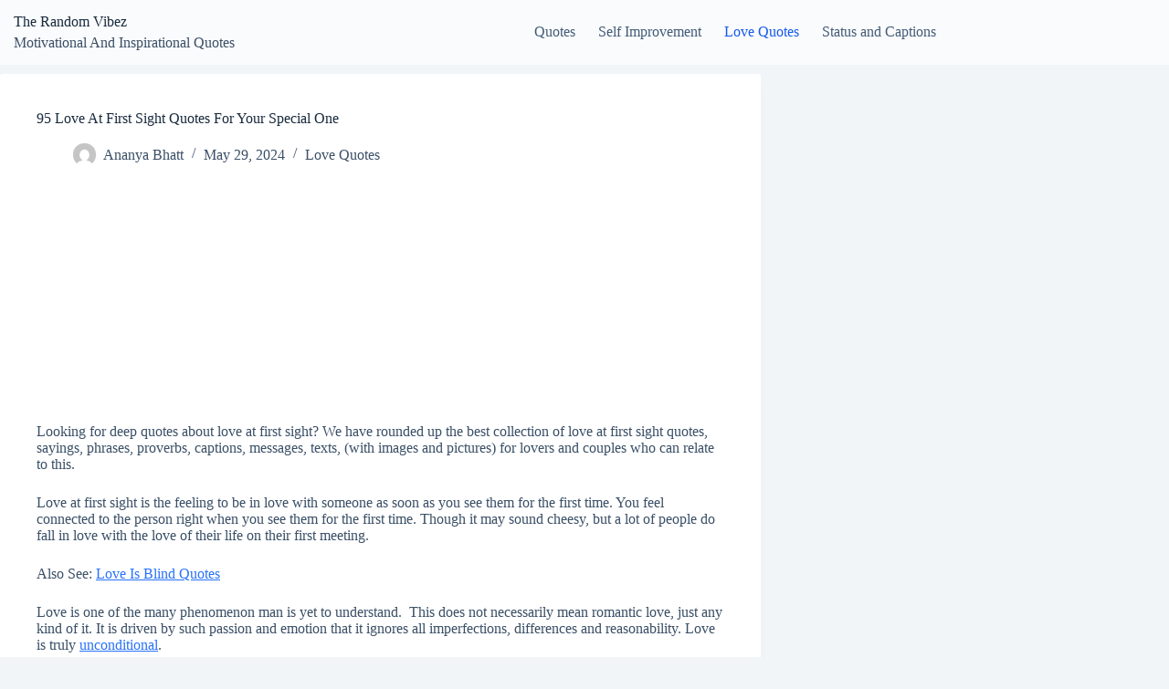

--- FILE ---
content_type: text/html; charset=UTF-8
request_url: https://www.therandomvibez.com/love-at-first-sight-quotes/
body_size: 26709
content:
<!doctype html>
<html lang="en-US" prefix="og: https://ogp.me/ns#">
<head>
	
	<meta charset="UTF-8">
	<meta name="viewport" content="width=device-width, initial-scale=1, maximum-scale=5, viewport-fit=cover">
	<link rel="profile" href="https://gmpg.org/xfn/11">

			<script>
			window.HTGA4 = {"debug":false,"cookie_notice_enabled":null,"cookie_notice_cookie_key":"htga4_","cookie_notice_duration_type":null,"cookie_notice_duration_value":null,"cookie_notice_overlay_enabled":null,"should_auto_consent":true,"one_year_seconds":31536000};
		</script>
		
<!-- Search Engine Optimization by Rank Math - https://rankmath.com/ -->
<title>95 Love At First Sight Quotes For Your Special One</title>
<meta name="description" content="Looking for deep quotes about love at first sight? We have rounded up the best collection of love at first sight quotes, sayings, phrases, proverbs, captions,"/>
<meta name="robots" content="index, follow, max-snippet:-1, max-video-preview:-1, max-image-preview:large"/>
<link rel="canonical" href="https://www.therandomvibez.com/love-at-first-sight-quotes/" />
<meta property="og:locale" content="en_US" />
<meta property="og:type" content="article" />
<meta property="og:title" content="95 Love At First Sight Quotes For Your Special One" />
<meta property="og:description" content="Looking for deep quotes about love at first sight? We have rounded up the best collection of love at first sight quotes, sayings, phrases, proverbs, captions," />
<meta property="og:url" content="https://www.therandomvibez.com/love-at-first-sight-quotes/" />
<meta property="og:site_name" content="The Random Vibez" />
<meta property="article:publisher" content="https://www.facebook.com/therandomvibez/" />
<meta property="article:tag" content="Love At First Sight Quotes" />
<meta property="article:section" content="Love Quotes" />
<meta property="og:updated_time" content="2024-05-29T01:10:49+05:30" />
<meta property="og:image" content="https://www.therandomvibez.com/wp-content/uploads/2022/02/95-Love-At-First-Sight-Quotes-For-Your-Special-One.jpg" />
<meta property="og:image:secure_url" content="https://www.therandomvibez.com/wp-content/uploads/2022/02/95-Love-At-First-Sight-Quotes-For-Your-Special-One.jpg" />
<meta property="og:image:width" content="869" />
<meta property="og:image:height" content="580" />
<meta property="og:image:alt" content="95 Love At First Sight Quotes For Your Special One" />
<meta property="og:image:type" content="image/jpeg" />
<meta property="article:published_time" content="2022-02-20T20:28:17+05:30" />
<meta property="article:modified_time" content="2024-05-29T01:10:49+05:30" />
<meta name="twitter:card" content="summary_large_image" />
<meta name="twitter:title" content="95 Love At First Sight Quotes For Your Special One" />
<meta name="twitter:description" content="Looking for deep quotes about love at first sight? We have rounded up the best collection of love at first sight quotes, sayings, phrases, proverbs, captions," />
<meta name="twitter:site" content="@therandomvibez" />
<meta name="twitter:creator" content="@therandomvibez" />
<meta name="twitter:image" content="https://www.therandomvibez.com/wp-content/uploads/2022/02/95-Love-At-First-Sight-Quotes-For-Your-Special-One.jpg" />
<script type="application/ld+json" class="rank-math-schema">{"@context":"https://schema.org","@graph":[{"@type":["Person","Organization"],"@id":"https://www.therandomvibez.com/#person","name":"The Random Vibez","sameAs":["https://www.facebook.com/therandomvibez/","https://twitter.com/therandomvibez","https://www.instagram.com/therandomvibez/","https://myspace.com/therandomvibez","https://www.pinterest.com/therandomvibez/","https://www.youtube.com/channel/UCerP6QffWwh8ulcRT6Zkp4g?view_as=subscriber"]},{"@type":"WebSite","@id":"https://www.therandomvibez.com/#website","url":"https://www.therandomvibez.com","name":"The Random Vibez","publisher":{"@id":"https://www.therandomvibez.com/#person"},"inLanguage":"en-US"},{"@type":"ImageObject","@id":"https://www.therandomvibez.com/wp-content/uploads/2022/02/95-Love-At-First-Sight-Quotes-For-Your-Special-One.jpg","url":"https://www.therandomvibez.com/wp-content/uploads/2022/02/95-Love-At-First-Sight-Quotes-For-Your-Special-One.jpg","width":"869","height":"580","caption":"95 Love At First Sight Quotes For Your Special One","inLanguage":"en-US"},{"@type":"BreadcrumbList","@id":"https://www.therandomvibez.com/love-at-first-sight-quotes/#breadcrumb","itemListElement":[{"@type":"ListItem","position":"1","item":{"@id":"https://www.therandomvibez.com","name":"Home"}},{"@type":"ListItem","position":"2","item":{"@id":"https://www.therandomvibez.com/love-at-first-sight-quotes/","name":"95 Love At First Sight Quotes For Your Special One"}}]},{"@type":"WebPage","@id":"https://www.therandomvibez.com/love-at-first-sight-quotes/#webpage","url":"https://www.therandomvibez.com/love-at-first-sight-quotes/","name":"95 Love At First Sight Quotes For Your Special One","datePublished":"2022-02-20T20:28:17+05:30","dateModified":"2024-05-29T01:10:49+05:30","isPartOf":{"@id":"https://www.therandomvibez.com/#website"},"primaryImageOfPage":{"@id":"https://www.therandomvibez.com/wp-content/uploads/2022/02/95-Love-At-First-Sight-Quotes-For-Your-Special-One.jpg"},"inLanguage":"en-US","breadcrumb":{"@id":"https://www.therandomvibez.com/love-at-first-sight-quotes/#breadcrumb"}},{"@type":"Person","@id":"https://www.therandomvibez.com/author/admin/","name":"Ananya Bhatt","url":"https://www.therandomvibez.com/author/admin/","image":{"@type":"ImageObject","@id":"https://secure.gravatar.com/avatar/0e176df50224c376bf76be2f6cf555c7674cc670f14420894d9b01654e85edd5?s=96&amp;d=mm&amp;r=g","url":"https://secure.gravatar.com/avatar/0e176df50224c376bf76be2f6cf555c7674cc670f14420894d9b01654e85edd5?s=96&amp;d=mm&amp;r=g","caption":"Ananya Bhatt","inLanguage":"en-US"}},{"@type":"BlogPosting","headline":"95 Love At First Sight Quotes For Your Special One","datePublished":"2022-02-20T20:28:17+05:30","dateModified":"2024-05-29T01:10:49+05:30","author":{"@id":"https://www.therandomvibez.com/author/admin/","name":"Ananya Bhatt"},"publisher":{"@id":"https://www.therandomvibez.com/#person"},"description":"Looking for deep quotes about love at first sight? We have rounded up the best collection of love at first sight quotes, sayings, phrases, proverbs, captions,","name":"95 Love At First Sight Quotes For Your Special One","@id":"https://www.therandomvibez.com/love-at-first-sight-quotes/#richSnippet","isPartOf":{"@id":"https://www.therandomvibez.com/love-at-first-sight-quotes/#webpage"},"image":{"@id":"https://www.therandomvibez.com/wp-content/uploads/2022/02/95-Love-At-First-Sight-Quotes-For-Your-Special-One.jpg"},"inLanguage":"en-US","mainEntityOfPage":{"@id":"https://www.therandomvibez.com/love-at-first-sight-quotes/#webpage"}}]}</script>
<!-- /Rank Math WordPress SEO plugin -->


<link rel="alternate" type="application/rss+xml" title="The Random Vibez &raquo; Feed" href="https://www.therandomvibez.com/feed/" />
<link rel="alternate" type="application/rss+xml" title="The Random Vibez &raquo; Comments Feed" href="https://www.therandomvibez.com/comments/feed/" />
<link rel="alternate" type="application/rss+xml" title="The Random Vibez &raquo; 95 Love At First Sight Quotes For Your Special One Comments Feed" href="https://www.therandomvibez.com/love-at-first-sight-quotes/feed/" />
<link rel="alternate" title="oEmbed (JSON)" type="application/json+oembed" href="https://www.therandomvibez.com/wp-json/oembed/1.0/embed?url=https%3A%2F%2Fwww.therandomvibez.com%2Flove-at-first-sight-quotes%2F" />
<link rel="alternate" title="oEmbed (XML)" type="text/xml+oembed" href="https://www.therandomvibez.com/wp-json/oembed/1.0/embed?url=https%3A%2F%2Fwww.therandomvibez.com%2Flove-at-first-sight-quotes%2F&#038;format=xml" />
<style id='wp-img-auto-sizes-contain-inline-css'>
img:is([sizes=auto i],[sizes^="auto," i]){contain-intrinsic-size:3000px 1500px}
/*# sourceURL=wp-img-auto-sizes-contain-inline-css */
</style>
<link rel='stylesheet' id='wp-block-library-css' href='https://www.therandomvibez.com/wp-includes/css/dist/block-library/style.min.css?ver=6.9' media='all' />
<style id='global-styles-inline-css'>
:root{--wp--preset--aspect-ratio--square: 1;--wp--preset--aspect-ratio--4-3: 4/3;--wp--preset--aspect-ratio--3-4: 3/4;--wp--preset--aspect-ratio--3-2: 3/2;--wp--preset--aspect-ratio--2-3: 2/3;--wp--preset--aspect-ratio--16-9: 16/9;--wp--preset--aspect-ratio--9-16: 9/16;--wp--preset--color--black: #000000;--wp--preset--color--cyan-bluish-gray: #abb8c3;--wp--preset--color--white: #ffffff;--wp--preset--color--pale-pink: #f78da7;--wp--preset--color--vivid-red: #cf2e2e;--wp--preset--color--luminous-vivid-orange: #ff6900;--wp--preset--color--luminous-vivid-amber: #fcb900;--wp--preset--color--light-green-cyan: #7bdcb5;--wp--preset--color--vivid-green-cyan: #00d084;--wp--preset--color--pale-cyan-blue: #8ed1fc;--wp--preset--color--vivid-cyan-blue: #0693e3;--wp--preset--color--vivid-purple: #9b51e0;--wp--preset--color--palette-color-1: var(--theme-palette-color-1, #2872fa);--wp--preset--color--palette-color-2: var(--theme-palette-color-2, #1559ed);--wp--preset--color--palette-color-3: var(--theme-palette-color-3, #3A4F66);--wp--preset--color--palette-color-4: var(--theme-palette-color-4, #192a3d);--wp--preset--color--palette-color-5: var(--theme-palette-color-5, #e1e8ed);--wp--preset--color--palette-color-6: var(--theme-palette-color-6, #f2f5f7);--wp--preset--color--palette-color-7: var(--theme-palette-color-7, #FAFBFC);--wp--preset--color--palette-color-8: var(--theme-palette-color-8, #ffffff);--wp--preset--gradient--vivid-cyan-blue-to-vivid-purple: linear-gradient(135deg,rgb(6,147,227) 0%,rgb(155,81,224) 100%);--wp--preset--gradient--light-green-cyan-to-vivid-green-cyan: linear-gradient(135deg,rgb(122,220,180) 0%,rgb(0,208,130) 100%);--wp--preset--gradient--luminous-vivid-amber-to-luminous-vivid-orange: linear-gradient(135deg,rgb(252,185,0) 0%,rgb(255,105,0) 100%);--wp--preset--gradient--luminous-vivid-orange-to-vivid-red: linear-gradient(135deg,rgb(255,105,0) 0%,rgb(207,46,46) 100%);--wp--preset--gradient--very-light-gray-to-cyan-bluish-gray: linear-gradient(135deg,rgb(238,238,238) 0%,rgb(169,184,195) 100%);--wp--preset--gradient--cool-to-warm-spectrum: linear-gradient(135deg,rgb(74,234,220) 0%,rgb(151,120,209) 20%,rgb(207,42,186) 40%,rgb(238,44,130) 60%,rgb(251,105,98) 80%,rgb(254,248,76) 100%);--wp--preset--gradient--blush-light-purple: linear-gradient(135deg,rgb(255,206,236) 0%,rgb(152,150,240) 100%);--wp--preset--gradient--blush-bordeaux: linear-gradient(135deg,rgb(254,205,165) 0%,rgb(254,45,45) 50%,rgb(107,0,62) 100%);--wp--preset--gradient--luminous-dusk: linear-gradient(135deg,rgb(255,203,112) 0%,rgb(199,81,192) 50%,rgb(65,88,208) 100%);--wp--preset--gradient--pale-ocean: linear-gradient(135deg,rgb(255,245,203) 0%,rgb(182,227,212) 50%,rgb(51,167,181) 100%);--wp--preset--gradient--electric-grass: linear-gradient(135deg,rgb(202,248,128) 0%,rgb(113,206,126) 100%);--wp--preset--gradient--midnight: linear-gradient(135deg,rgb(2,3,129) 0%,rgb(40,116,252) 100%);--wp--preset--gradient--juicy-peach: linear-gradient(to right, #ffecd2 0%, #fcb69f 100%);--wp--preset--gradient--young-passion: linear-gradient(to right, #ff8177 0%, #ff867a 0%, #ff8c7f 21%, #f99185 52%, #cf556c 78%, #b12a5b 100%);--wp--preset--gradient--true-sunset: linear-gradient(to right, #fa709a 0%, #fee140 100%);--wp--preset--gradient--morpheus-den: linear-gradient(to top, #30cfd0 0%, #330867 100%);--wp--preset--gradient--plum-plate: linear-gradient(135deg, #667eea 0%, #764ba2 100%);--wp--preset--gradient--aqua-splash: linear-gradient(15deg, #13547a 0%, #80d0c7 100%);--wp--preset--gradient--love-kiss: linear-gradient(to top, #ff0844 0%, #ffb199 100%);--wp--preset--gradient--new-retrowave: linear-gradient(to top, #3b41c5 0%, #a981bb 49%, #ffc8a9 100%);--wp--preset--gradient--plum-bath: linear-gradient(to top, #cc208e 0%, #6713d2 100%);--wp--preset--gradient--high-flight: linear-gradient(to right, #0acffe 0%, #495aff 100%);--wp--preset--gradient--teen-party: linear-gradient(-225deg, #FF057C 0%, #8D0B93 50%, #321575 100%);--wp--preset--gradient--fabled-sunset: linear-gradient(-225deg, #231557 0%, #44107A 29%, #FF1361 67%, #FFF800 100%);--wp--preset--gradient--arielle-smile: radial-gradient(circle 248px at center, #16d9e3 0%, #30c7ec 47%, #46aef7 100%);--wp--preset--gradient--itmeo-branding: linear-gradient(180deg, #2af598 0%, #009efd 100%);--wp--preset--gradient--deep-blue: linear-gradient(to right, #6a11cb 0%, #2575fc 100%);--wp--preset--gradient--strong-bliss: linear-gradient(to right, #f78ca0 0%, #f9748f 19%, #fd868c 60%, #fe9a8b 100%);--wp--preset--gradient--sweet-period: linear-gradient(to top, #3f51b1 0%, #5a55ae 13%, #7b5fac 25%, #8f6aae 38%, #a86aa4 50%, #cc6b8e 62%, #f18271 75%, #f3a469 87%, #f7c978 100%);--wp--preset--gradient--purple-division: linear-gradient(to top, #7028e4 0%, #e5b2ca 100%);--wp--preset--gradient--cold-evening: linear-gradient(to top, #0c3483 0%, #a2b6df 100%, #6b8cce 100%, #a2b6df 100%);--wp--preset--gradient--mountain-rock: linear-gradient(to right, #868f96 0%, #596164 100%);--wp--preset--gradient--desert-hump: linear-gradient(to top, #c79081 0%, #dfa579 100%);--wp--preset--gradient--ethernal-constance: linear-gradient(to top, #09203f 0%, #537895 100%);--wp--preset--gradient--happy-memories: linear-gradient(-60deg, #ff5858 0%, #f09819 100%);--wp--preset--gradient--grown-early: linear-gradient(to top, #0ba360 0%, #3cba92 100%);--wp--preset--gradient--morning-salad: linear-gradient(-225deg, #B7F8DB 0%, #50A7C2 100%);--wp--preset--gradient--night-call: linear-gradient(-225deg, #AC32E4 0%, #7918F2 48%, #4801FF 100%);--wp--preset--gradient--mind-crawl: linear-gradient(-225deg, #473B7B 0%, #3584A7 51%, #30D2BE 100%);--wp--preset--gradient--angel-care: linear-gradient(-225deg, #FFE29F 0%, #FFA99F 48%, #FF719A 100%);--wp--preset--gradient--juicy-cake: linear-gradient(to top, #e14fad 0%, #f9d423 100%);--wp--preset--gradient--rich-metal: linear-gradient(to right, #d7d2cc 0%, #304352 100%);--wp--preset--gradient--mole-hall: linear-gradient(-20deg, #616161 0%, #9bc5c3 100%);--wp--preset--gradient--cloudy-knoxville: linear-gradient(120deg, #fdfbfb 0%, #ebedee 100%);--wp--preset--gradient--soft-grass: linear-gradient(to top, #c1dfc4 0%, #deecdd 100%);--wp--preset--gradient--saint-petersburg: linear-gradient(135deg, #f5f7fa 0%, #c3cfe2 100%);--wp--preset--gradient--everlasting-sky: linear-gradient(135deg, #fdfcfb 0%, #e2d1c3 100%);--wp--preset--gradient--kind-steel: linear-gradient(-20deg, #e9defa 0%, #fbfcdb 100%);--wp--preset--gradient--over-sun: linear-gradient(60deg, #abecd6 0%, #fbed96 100%);--wp--preset--gradient--premium-white: linear-gradient(to top, #d5d4d0 0%, #d5d4d0 1%, #eeeeec 31%, #efeeec 75%, #e9e9e7 100%);--wp--preset--gradient--clean-mirror: linear-gradient(45deg, #93a5cf 0%, #e4efe9 100%);--wp--preset--gradient--wild-apple: linear-gradient(to top, #d299c2 0%, #fef9d7 100%);--wp--preset--gradient--snow-again: linear-gradient(to top, #e6e9f0 0%, #eef1f5 100%);--wp--preset--gradient--confident-cloud: linear-gradient(to top, #dad4ec 0%, #dad4ec 1%, #f3e7e9 100%);--wp--preset--gradient--glass-water: linear-gradient(to top, #dfe9f3 0%, white 100%);--wp--preset--gradient--perfect-white: linear-gradient(-225deg, #E3FDF5 0%, #FFE6FA 100%);--wp--preset--font-size--small: 13px;--wp--preset--font-size--medium: 20px;--wp--preset--font-size--large: clamp(22px, 1.375rem + ((1vw - 3.2px) * 0.625), 30px);--wp--preset--font-size--x-large: clamp(30px, 1.875rem + ((1vw - 3.2px) * 1.563), 50px);--wp--preset--font-size--xx-large: clamp(45px, 2.813rem + ((1vw - 3.2px) * 2.734), 80px);--wp--preset--spacing--20: 0.44rem;--wp--preset--spacing--30: 0.67rem;--wp--preset--spacing--40: 1rem;--wp--preset--spacing--50: 1.5rem;--wp--preset--spacing--60: 2.25rem;--wp--preset--spacing--70: 3.38rem;--wp--preset--spacing--80: 5.06rem;--wp--preset--shadow--natural: 6px 6px 9px rgba(0, 0, 0, 0.2);--wp--preset--shadow--deep: 12px 12px 50px rgba(0, 0, 0, 0.4);--wp--preset--shadow--sharp: 6px 6px 0px rgba(0, 0, 0, 0.2);--wp--preset--shadow--outlined: 6px 6px 0px -3px rgb(255, 255, 255), 6px 6px rgb(0, 0, 0);--wp--preset--shadow--crisp: 6px 6px 0px rgb(0, 0, 0);}:root { --wp--style--global--content-size: var(--theme-block-max-width);--wp--style--global--wide-size: var(--theme-block-wide-max-width); }:where(body) { margin: 0; }.wp-site-blocks > .alignleft { float: left; margin-right: 2em; }.wp-site-blocks > .alignright { float: right; margin-left: 2em; }.wp-site-blocks > .aligncenter { justify-content: center; margin-left: auto; margin-right: auto; }:where(.wp-site-blocks) > * { margin-block-start: var(--theme-content-spacing); margin-block-end: 0; }:where(.wp-site-blocks) > :first-child { margin-block-start: 0; }:where(.wp-site-blocks) > :last-child { margin-block-end: 0; }:root { --wp--style--block-gap: var(--theme-content-spacing); }:root :where(.is-layout-flow) > :first-child{margin-block-start: 0;}:root :where(.is-layout-flow) > :last-child{margin-block-end: 0;}:root :where(.is-layout-flow) > *{margin-block-start: var(--theme-content-spacing);margin-block-end: 0;}:root :where(.is-layout-constrained) > :first-child{margin-block-start: 0;}:root :where(.is-layout-constrained) > :last-child{margin-block-end: 0;}:root :where(.is-layout-constrained) > *{margin-block-start: var(--theme-content-spacing);margin-block-end: 0;}:root :where(.is-layout-flex){gap: var(--theme-content-spacing);}:root :where(.is-layout-grid){gap: var(--theme-content-spacing);}.is-layout-flow > .alignleft{float: left;margin-inline-start: 0;margin-inline-end: 2em;}.is-layout-flow > .alignright{float: right;margin-inline-start: 2em;margin-inline-end: 0;}.is-layout-flow > .aligncenter{margin-left: auto !important;margin-right: auto !important;}.is-layout-constrained > .alignleft{float: left;margin-inline-start: 0;margin-inline-end: 2em;}.is-layout-constrained > .alignright{float: right;margin-inline-start: 2em;margin-inline-end: 0;}.is-layout-constrained > .aligncenter{margin-left: auto !important;margin-right: auto !important;}.is-layout-constrained > :where(:not(.alignleft):not(.alignright):not(.alignfull)){max-width: var(--wp--style--global--content-size);margin-left: auto !important;margin-right: auto !important;}.is-layout-constrained > .alignwide{max-width: var(--wp--style--global--wide-size);}body .is-layout-flex{display: flex;}.is-layout-flex{flex-wrap: wrap;align-items: center;}.is-layout-flex > :is(*, div){margin: 0;}body .is-layout-grid{display: grid;}.is-layout-grid > :is(*, div){margin: 0;}body{padding-top: 0px;padding-right: 0px;padding-bottom: 0px;padding-left: 0px;}:root :where(.wp-element-button, .wp-block-button__link){font-style: inherit;font-weight: inherit;letter-spacing: inherit;text-transform: inherit;}.has-black-color{color: var(--wp--preset--color--black) !important;}.has-cyan-bluish-gray-color{color: var(--wp--preset--color--cyan-bluish-gray) !important;}.has-white-color{color: var(--wp--preset--color--white) !important;}.has-pale-pink-color{color: var(--wp--preset--color--pale-pink) !important;}.has-vivid-red-color{color: var(--wp--preset--color--vivid-red) !important;}.has-luminous-vivid-orange-color{color: var(--wp--preset--color--luminous-vivid-orange) !important;}.has-luminous-vivid-amber-color{color: var(--wp--preset--color--luminous-vivid-amber) !important;}.has-light-green-cyan-color{color: var(--wp--preset--color--light-green-cyan) !important;}.has-vivid-green-cyan-color{color: var(--wp--preset--color--vivid-green-cyan) !important;}.has-pale-cyan-blue-color{color: var(--wp--preset--color--pale-cyan-blue) !important;}.has-vivid-cyan-blue-color{color: var(--wp--preset--color--vivid-cyan-blue) !important;}.has-vivid-purple-color{color: var(--wp--preset--color--vivid-purple) !important;}.has-palette-color-1-color{color: var(--wp--preset--color--palette-color-1) !important;}.has-palette-color-2-color{color: var(--wp--preset--color--palette-color-2) !important;}.has-palette-color-3-color{color: var(--wp--preset--color--palette-color-3) !important;}.has-palette-color-4-color{color: var(--wp--preset--color--palette-color-4) !important;}.has-palette-color-5-color{color: var(--wp--preset--color--palette-color-5) !important;}.has-palette-color-6-color{color: var(--wp--preset--color--palette-color-6) !important;}.has-palette-color-7-color{color: var(--wp--preset--color--palette-color-7) !important;}.has-palette-color-8-color{color: var(--wp--preset--color--palette-color-8) !important;}.has-black-background-color{background-color: var(--wp--preset--color--black) !important;}.has-cyan-bluish-gray-background-color{background-color: var(--wp--preset--color--cyan-bluish-gray) !important;}.has-white-background-color{background-color: var(--wp--preset--color--white) !important;}.has-pale-pink-background-color{background-color: var(--wp--preset--color--pale-pink) !important;}.has-vivid-red-background-color{background-color: var(--wp--preset--color--vivid-red) !important;}.has-luminous-vivid-orange-background-color{background-color: var(--wp--preset--color--luminous-vivid-orange) !important;}.has-luminous-vivid-amber-background-color{background-color: var(--wp--preset--color--luminous-vivid-amber) !important;}.has-light-green-cyan-background-color{background-color: var(--wp--preset--color--light-green-cyan) !important;}.has-vivid-green-cyan-background-color{background-color: var(--wp--preset--color--vivid-green-cyan) !important;}.has-pale-cyan-blue-background-color{background-color: var(--wp--preset--color--pale-cyan-blue) !important;}.has-vivid-cyan-blue-background-color{background-color: var(--wp--preset--color--vivid-cyan-blue) !important;}.has-vivid-purple-background-color{background-color: var(--wp--preset--color--vivid-purple) !important;}.has-palette-color-1-background-color{background-color: var(--wp--preset--color--palette-color-1) !important;}.has-palette-color-2-background-color{background-color: var(--wp--preset--color--palette-color-2) !important;}.has-palette-color-3-background-color{background-color: var(--wp--preset--color--palette-color-3) !important;}.has-palette-color-4-background-color{background-color: var(--wp--preset--color--palette-color-4) !important;}.has-palette-color-5-background-color{background-color: var(--wp--preset--color--palette-color-5) !important;}.has-palette-color-6-background-color{background-color: var(--wp--preset--color--palette-color-6) !important;}.has-palette-color-7-background-color{background-color: var(--wp--preset--color--palette-color-7) !important;}.has-palette-color-8-background-color{background-color: var(--wp--preset--color--palette-color-8) !important;}.has-black-border-color{border-color: var(--wp--preset--color--black) !important;}.has-cyan-bluish-gray-border-color{border-color: var(--wp--preset--color--cyan-bluish-gray) !important;}.has-white-border-color{border-color: var(--wp--preset--color--white) !important;}.has-pale-pink-border-color{border-color: var(--wp--preset--color--pale-pink) !important;}.has-vivid-red-border-color{border-color: var(--wp--preset--color--vivid-red) !important;}.has-luminous-vivid-orange-border-color{border-color: var(--wp--preset--color--luminous-vivid-orange) !important;}.has-luminous-vivid-amber-border-color{border-color: var(--wp--preset--color--luminous-vivid-amber) !important;}.has-light-green-cyan-border-color{border-color: var(--wp--preset--color--light-green-cyan) !important;}.has-vivid-green-cyan-border-color{border-color: var(--wp--preset--color--vivid-green-cyan) !important;}.has-pale-cyan-blue-border-color{border-color: var(--wp--preset--color--pale-cyan-blue) !important;}.has-vivid-cyan-blue-border-color{border-color: var(--wp--preset--color--vivid-cyan-blue) !important;}.has-vivid-purple-border-color{border-color: var(--wp--preset--color--vivid-purple) !important;}.has-palette-color-1-border-color{border-color: var(--wp--preset--color--palette-color-1) !important;}.has-palette-color-2-border-color{border-color: var(--wp--preset--color--palette-color-2) !important;}.has-palette-color-3-border-color{border-color: var(--wp--preset--color--palette-color-3) !important;}.has-palette-color-4-border-color{border-color: var(--wp--preset--color--palette-color-4) !important;}.has-palette-color-5-border-color{border-color: var(--wp--preset--color--palette-color-5) !important;}.has-palette-color-6-border-color{border-color: var(--wp--preset--color--palette-color-6) !important;}.has-palette-color-7-border-color{border-color: var(--wp--preset--color--palette-color-7) !important;}.has-palette-color-8-border-color{border-color: var(--wp--preset--color--palette-color-8) !important;}.has-vivid-cyan-blue-to-vivid-purple-gradient-background{background: var(--wp--preset--gradient--vivid-cyan-blue-to-vivid-purple) !important;}.has-light-green-cyan-to-vivid-green-cyan-gradient-background{background: var(--wp--preset--gradient--light-green-cyan-to-vivid-green-cyan) !important;}.has-luminous-vivid-amber-to-luminous-vivid-orange-gradient-background{background: var(--wp--preset--gradient--luminous-vivid-amber-to-luminous-vivid-orange) !important;}.has-luminous-vivid-orange-to-vivid-red-gradient-background{background: var(--wp--preset--gradient--luminous-vivid-orange-to-vivid-red) !important;}.has-very-light-gray-to-cyan-bluish-gray-gradient-background{background: var(--wp--preset--gradient--very-light-gray-to-cyan-bluish-gray) !important;}.has-cool-to-warm-spectrum-gradient-background{background: var(--wp--preset--gradient--cool-to-warm-spectrum) !important;}.has-blush-light-purple-gradient-background{background: var(--wp--preset--gradient--blush-light-purple) !important;}.has-blush-bordeaux-gradient-background{background: var(--wp--preset--gradient--blush-bordeaux) !important;}.has-luminous-dusk-gradient-background{background: var(--wp--preset--gradient--luminous-dusk) !important;}.has-pale-ocean-gradient-background{background: var(--wp--preset--gradient--pale-ocean) !important;}.has-electric-grass-gradient-background{background: var(--wp--preset--gradient--electric-grass) !important;}.has-midnight-gradient-background{background: var(--wp--preset--gradient--midnight) !important;}.has-juicy-peach-gradient-background{background: var(--wp--preset--gradient--juicy-peach) !important;}.has-young-passion-gradient-background{background: var(--wp--preset--gradient--young-passion) !important;}.has-true-sunset-gradient-background{background: var(--wp--preset--gradient--true-sunset) !important;}.has-morpheus-den-gradient-background{background: var(--wp--preset--gradient--morpheus-den) !important;}.has-plum-plate-gradient-background{background: var(--wp--preset--gradient--plum-plate) !important;}.has-aqua-splash-gradient-background{background: var(--wp--preset--gradient--aqua-splash) !important;}.has-love-kiss-gradient-background{background: var(--wp--preset--gradient--love-kiss) !important;}.has-new-retrowave-gradient-background{background: var(--wp--preset--gradient--new-retrowave) !important;}.has-plum-bath-gradient-background{background: var(--wp--preset--gradient--plum-bath) !important;}.has-high-flight-gradient-background{background: var(--wp--preset--gradient--high-flight) !important;}.has-teen-party-gradient-background{background: var(--wp--preset--gradient--teen-party) !important;}.has-fabled-sunset-gradient-background{background: var(--wp--preset--gradient--fabled-sunset) !important;}.has-arielle-smile-gradient-background{background: var(--wp--preset--gradient--arielle-smile) !important;}.has-itmeo-branding-gradient-background{background: var(--wp--preset--gradient--itmeo-branding) !important;}.has-deep-blue-gradient-background{background: var(--wp--preset--gradient--deep-blue) !important;}.has-strong-bliss-gradient-background{background: var(--wp--preset--gradient--strong-bliss) !important;}.has-sweet-period-gradient-background{background: var(--wp--preset--gradient--sweet-period) !important;}.has-purple-division-gradient-background{background: var(--wp--preset--gradient--purple-division) !important;}.has-cold-evening-gradient-background{background: var(--wp--preset--gradient--cold-evening) !important;}.has-mountain-rock-gradient-background{background: var(--wp--preset--gradient--mountain-rock) !important;}.has-desert-hump-gradient-background{background: var(--wp--preset--gradient--desert-hump) !important;}.has-ethernal-constance-gradient-background{background: var(--wp--preset--gradient--ethernal-constance) !important;}.has-happy-memories-gradient-background{background: var(--wp--preset--gradient--happy-memories) !important;}.has-grown-early-gradient-background{background: var(--wp--preset--gradient--grown-early) !important;}.has-morning-salad-gradient-background{background: var(--wp--preset--gradient--morning-salad) !important;}.has-night-call-gradient-background{background: var(--wp--preset--gradient--night-call) !important;}.has-mind-crawl-gradient-background{background: var(--wp--preset--gradient--mind-crawl) !important;}.has-angel-care-gradient-background{background: var(--wp--preset--gradient--angel-care) !important;}.has-juicy-cake-gradient-background{background: var(--wp--preset--gradient--juicy-cake) !important;}.has-rich-metal-gradient-background{background: var(--wp--preset--gradient--rich-metal) !important;}.has-mole-hall-gradient-background{background: var(--wp--preset--gradient--mole-hall) !important;}.has-cloudy-knoxville-gradient-background{background: var(--wp--preset--gradient--cloudy-knoxville) !important;}.has-soft-grass-gradient-background{background: var(--wp--preset--gradient--soft-grass) !important;}.has-saint-petersburg-gradient-background{background: var(--wp--preset--gradient--saint-petersburg) !important;}.has-everlasting-sky-gradient-background{background: var(--wp--preset--gradient--everlasting-sky) !important;}.has-kind-steel-gradient-background{background: var(--wp--preset--gradient--kind-steel) !important;}.has-over-sun-gradient-background{background: var(--wp--preset--gradient--over-sun) !important;}.has-premium-white-gradient-background{background: var(--wp--preset--gradient--premium-white) !important;}.has-clean-mirror-gradient-background{background: var(--wp--preset--gradient--clean-mirror) !important;}.has-wild-apple-gradient-background{background: var(--wp--preset--gradient--wild-apple) !important;}.has-snow-again-gradient-background{background: var(--wp--preset--gradient--snow-again) !important;}.has-confident-cloud-gradient-background{background: var(--wp--preset--gradient--confident-cloud) !important;}.has-glass-water-gradient-background{background: var(--wp--preset--gradient--glass-water) !important;}.has-perfect-white-gradient-background{background: var(--wp--preset--gradient--perfect-white) !important;}.has-small-font-size{font-size: var(--wp--preset--font-size--small) !important;}.has-medium-font-size{font-size: var(--wp--preset--font-size--medium) !important;}.has-large-font-size{font-size: var(--wp--preset--font-size--large) !important;}.has-x-large-font-size{font-size: var(--wp--preset--font-size--x-large) !important;}.has-xx-large-font-size{font-size: var(--wp--preset--font-size--xx-large) !important;}
:root :where(.wp-block-pullquote){font-size: clamp(0.984em, 0.984rem + ((1vw - 0.2em) * 0.645), 1.5em);line-height: 1.6;}
/*# sourceURL=global-styles-inline-css */
</style>
<link data-minify="1" rel='stylesheet' id='ct-main-styles-css' href='https://www.therandomvibez.com/wp-content/cache/min/1/wp-content/themes/blocksy/static/bundle/main.min.css?ver=1766311642' media='all' />
<link rel='stylesheet' id='ct-page-title-styles-css' href='https://www.therandomvibez.com/wp-content/themes/blocksy/static/bundle/page-title.min.css?ver=2.1.23' media='all' />
<link rel='stylesheet' id='ct-comments-styles-css' href='https://www.therandomvibez.com/wp-content/themes/blocksy/static/bundle/comments.min.css?ver=2.1.23' media='all' />
<link rel='stylesheet' id='ct-posts-nav-styles-css' href='https://www.therandomvibez.com/wp-content/themes/blocksy/static/bundle/posts-nav.min.css?ver=2.1.23' media='all' />
<link rel='stylesheet' id='ct-cf-7-styles-css' href='https://www.therandomvibez.com/wp-content/themes/blocksy/static/bundle/cf-7.min.css?ver=2.1.23' media='all' />
<link rel='stylesheet' id='ct-share-box-styles-css' href='https://www.therandomvibez.com/wp-content/themes/blocksy/static/bundle/share-box.min.css?ver=2.1.23' media='all' />
<script src="https://www.therandomvibez.com/wp-includes/js/jquery/jquery.min.js?ver=3.7.1" id="jquery-core-js" data-rocket-defer defer></script>
<script src="https://www.therandomvibez.com/wp-includes/js/jquery/jquery-migrate.min.js?ver=3.4.1" id="jquery-migrate-js" data-rocket-defer defer></script>
<script id="jquery-js-after">window.addEventListener('DOMContentLoaded', function() {
jQuery(document).ready(function() {
	jQuery(".9a240db1603070bfa429b7c97bf6130f").click(function() {
		jQuery.post(
			"https://www.therandomvibez.com/wp-admin/admin-ajax.php", {
				"action": "quick_adsense_onpost_ad_click",
				"quick_adsense_onpost_ad_index": jQuery(this).attr("data-index"),
				"quick_adsense_nonce": "640ace3af8",
			}, function(response) { }
		);
	});
});

//# sourceURL=jquery-js-after
});</script>
<link rel="https://api.w.org/" href="https://www.therandomvibez.com/wp-json/" /><link rel="alternate" title="JSON" type="application/json" href="https://www.therandomvibez.com/wp-json/wp/v2/posts/44850" /><link rel="EditURI" type="application/rsd+xml" title="RSD" href="https://www.therandomvibez.com/xmlrpc.php?rsd" />
<meta name="generator" content="WordPress 6.9" />
<link rel='shortlink' href='https://www.therandomvibez.com/?p=44850' />
<meta name="p:domain_verify" content="c6abbcc538fb362ce16968c620deee59" />

<meta name="”viewport”" content="”width=device-width,">

		<!-- Global site tag (gtag.js) - added by HT Easy Ga4 -->
		<script>
			window.dataLayer = window.dataLayer || [];
			function gtag() { dataLayer.push(arguments); }

			// Default: deny all tracking
			gtag('consent', 'default', {
				'ad_storage': 'denied',
				'analytics_storage': 'denied',
				'ad_user_data': 'denied',
				'ad_personalization': 'denied'
			});

			// Load gtag script early; update permissions after consent
			(function() {
				const script = document.createElement('script');
				script.async = true;
				script.src = `https://www.googletagmanager.com/gtag/js?id=G-J48V064C3V`;
				document.head.appendChild(script);
			})();

			gtag('js', new Date());
			gtag('config', 'G-J48V064C3V');
		</script>
	<noscript><link rel='stylesheet' href='https://www.therandomvibez.com/wp-content/themes/blocksy/static/bundle/no-scripts.min.css' type='text/css'></noscript>
<style id="ct-main-styles-inline-css">[data-header*="type-1"] .ct-header [data-id="logo"] .site-logo-container {--logo-max-height:67px;} [data-header*="type-1"] .ct-header [data-id="logo"] .site-title {--theme-font-weight:700;--theme-font-size:26px;--theme-line-height:1.5;--theme-link-initial-color:var(--theme-palette-color-4);--theme-link-hover-color:var(--theme-palette-color-2);} [data-header*="type-1"] .ct-header [data-id="logo"] .site-description {--theme-font-weight:500;--theme-font-size:14px;--theme-line-height:2;} [data-header*="type-1"] .ct-header [data-id="logo"] {--margin:15px !important;} [data-header*="type-1"] .ct-header [data-id="menu"] > ul > li > a {--theme-font-weight:700;--theme-text-transform:uppercase;--theme-font-size:14px;--theme-line-height:1.3;--theme-link-initial-color:#435b77;} [data-header*="type-1"] .ct-header [data-id="menu"] .sub-menu .ct-menu-link {--theme-link-initial-color:#ffffff;--theme-link-active-color:var(--theme-palette-color-1);--theme-font-weight:500;--theme-font-size:14px;} [data-header*="type-1"] .ct-header [data-id="menu"] .sub-menu {--dropdown-divider:1px dashed rgba(255, 255, 255, 0.1);--theme-box-shadow:0px 10px 20px rgba(41, 51, 61, 0.1);--theme-border-radius:0px 0px 2px 2px;} [data-header*="type-1"] .ct-header [data-row*="middle"] {--height:120px;background-color:var(--theme-palette-color-7);background-image:none;--theme-border-top:none;--theme-border-bottom:none;--theme-box-shadow:none;} [data-header*="type-1"] .ct-header [data-row*="middle"] > div {--theme-border-top:none;--theme-border-bottom:none;} [data-header*="type-1"] [data-id="mobile-menu"] {--theme-font-weight:700;--theme-font-size:20px;--theme-link-initial-color:#ffffff;--mobile-menu-divider:none;} [data-header*="type-1"] #offcanvas {--theme-box-shadow:0px 0px 70px rgba(0, 0, 0, 0.35);--side-panel-width:500px;--panel-content-height:100%;} [data-header*="type-1"] #offcanvas .ct-panel-inner {background-color:rgba(18, 21, 25, 0.98);} [data-header*="type-1"] .ct-header [data-row*="top"] {--height:50px;background-color:var(--theme-palette-color-7);background-image:none;--theme-border-top:none;--theme-border-bottom:none;--theme-box-shadow:none;} [data-header*="type-1"] .ct-header [data-row*="top"] > div {--theme-border-top:none;--theme-border-bottom:none;} [data-header*="type-1"] {--header-height:50px;} [data-header*="type-1"] .ct-header {background-image:none;} [data-footer*="type-1"] .ct-footer [data-row*="bottom"] > div {--container-spacing:21px;--columns-gap:14px;--widgets-gap:44px;--theme-border:none;--theme-border-top:none;--theme-border-bottom:none;--grid-template-columns:initial;} [data-footer*="type-1"] .ct-footer [data-row*="bottom"] .widget-title {--theme-font-size:16px;} [data-footer*="type-1"] .ct-footer [data-row*="bottom"] {--theme-border-top:none;--theme-border-bottom:none;background-color:transparent;} [data-footer*="type-1"] [data-id="copyright"] {--theme-font-weight:400;--theme-font-size:15px;--theme-line-height:1.6;--theme-text-color:var(--theme-palette-color-7);} [data-footer*="type-1"] [data-column="copyright"] {--horizontal-alignment:center;} [data-footer*="type-1"] .ct-footer [data-row*="middle"] > div {--container-spacing:70px;--theme-border:none;--theme-border-top:none;--theme-border-bottom:none;--grid-template-columns:repeat(4, 1fr);} [data-footer*="type-1"] .ct-footer [data-row*="middle"] .widget-title {--theme-font-size:16px;} [data-footer*="type-1"] .ct-footer [data-row*="middle"] {--theme-border-top:none;--theme-border-bottom:none;background-color:transparent;} [data-footer*="type-1"] .ct-footer [data-column="widget-area-1"] .ct-widget {--theme-text-color:#dbe3e8;--theme-link-initial-color:var(--theme-palette-color-5);--theme-link-hover-color:var(--theme-palette-color-7);} [data-footer*="type-1"] .ct-footer [data-column="widget-area-2"] .ct-widget {--theme-text-color:var(--theme-palette-color-6);} [data-footer*="type-1"] .ct-footer [data-column="widget-area-3"] .ct-widget {--theme-text-color:var(--theme-palette-color-7);} [data-footer*="type-1"] .ct-footer [data-column="widget-area-4"] .ct-widget {--theme-text-color:var(--theme-palette-color-6);--theme-link-initial-color:var(--theme-palette-color-7);--theme-link-hover-color:var(--theme-palette-color-7);} [data-footer*="type-1"] .ct-footer {background-color:#151515;}:root {--theme-font-family:var(--theme-font-stack-default);--theme-font-weight:400;--theme-text-transform:none;--theme-text-decoration:none;--theme-font-size:18px;--theme-line-height:1.7;--theme-letter-spacing:0em;--theme-button-font-weight:500;--theme-button-font-size:20px;--has-classic-forms:var(--true);--has-modern-forms:var(--false);--theme-form-field-border-initial-color:var(--theme-border-color);--theme-form-field-border-focus-color:var(--theme-palette-color-1);--theme-form-selection-field-initial-color:var(--theme-border-color);--theme-form-selection-field-active-color:var(--theme-palette-color-1);--theme-palette-color-1:#2872fa;--theme-palette-color-2:#1559ed;--theme-palette-color-3:#3A4F66;--theme-palette-color-4:#192a3d;--theme-palette-color-5:#e1e8ed;--theme-palette-color-6:#f2f5f7;--theme-palette-color-7:#FAFBFC;--theme-palette-color-8:#ffffff;--theme-text-color:var(--theme-palette-color-3);--theme-link-initial-color:var(--theme-palette-color-1);--theme-link-hover-color:var(--theme-palette-color-2);--theme-selection-text-color:#ffffff;--theme-selection-background-color:var(--theme-palette-color-1);--theme-border-color:var(--theme-palette-color-5);--theme-headings-color:var(--theme-palette-color-4);--theme-content-spacing:1.5em;--theme-button-min-height:30px;--theme-button-text-initial-color:#ffffff;--theme-button-text-hover-color:#ffffff;--theme-button-background-initial-color:#1e77bc;--theme-button-background-hover-color:#0f93f7;--theme-button-border:none;--theme-button-border-radius:3px;--theme-button-padding:5px 20px;--theme-normal-container-max-width:1025px;--theme-content-vertical-spacing:10px;--theme-container-edge-spacing:88vw;--theme-narrow-container-max-width:833px;--theme-wide-offset:116px;}h1 {--theme-font-weight:700;--theme-font-size:40px;--theme-line-height:1.5;}h2 {--theme-font-weight:700;--theme-font-size:28px;--theme-line-height:1;}h3 {--theme-font-weight:700;--theme-font-size:25px;--theme-line-height:0.8;}h4 {--theme-font-weight:700;--theme-font-size:23px;--theme-line-height:1.5;}h5 {--theme-font-weight:700;--theme-font-size:20px;--theme-line-height:1.5;}h6 {--theme-font-weight:700;--theme-font-size:16px;--theme-line-height:1.5;}.wp-block-pullquote {--theme-font-family:Georgia;--theme-font-weight:600;--theme-font-size:25px;}pre, code, samp, kbd {--theme-font-family:monospace;--theme-font-weight:400;--theme-font-size:16px;}figcaption {--theme-font-size:14px;}.ct-sidebar .widget-title {--theme-font-size:20px;--theme-heading-color:var(--theme-palette-color-2);}.ct-breadcrumbs {--theme-font-weight:600;--theme-text-transform:uppercase;--theme-font-size:12px;}body {background-color:var(--theme-palette-color-6);background-image:none;} [data-prefix="single_blog_post"] .entry-header .page-title {--theme-font-size:30px;} [data-prefix="single_blog_post"] .entry-header .entry-meta {--theme-font-weight:600;--theme-text-transform:uppercase;--theme-font-size:10px;--theme-line-height:1.5;} [data-prefix="single_blog_post"] .hero-section[data-type="type-1"] {--margin-bottom:69;} [data-prefix="single_blog_post"] .hero-section .entry-meta {--itemSpacing:20px;} [data-prefix="categories"] .entry-header .page-title {--theme-font-size:30px;} [data-prefix="categories"] .entry-header .entry-meta {--theme-font-weight:600;--theme-text-transform:uppercase;--theme-font-size:12px;--theme-line-height:1.3;} [data-prefix="categories"] .hero-section[data-type="type-1"] {--margin-bottom:35px;} [data-prefix="search"] .entry-header .page-title {--theme-font-size:30px;} [data-prefix="search"] .entry-header .entry-meta {--theme-font-weight:600;--theme-text-transform:uppercase;--theme-font-size:12px;--theme-line-height:1.3;} [data-prefix="author"] .entry-header .page-title {--theme-font-size:30px;} [data-prefix="author"] .entry-header .entry-meta {--theme-font-weight:600;--theme-text-transform:uppercase;--theme-font-size:12px;--theme-line-height:1.3;} [data-prefix="author"] .hero-section[data-type="type-2"] {background-color:var(--theme-palette-color-6);background-image:none;--container-padding:50px 0px;} [data-prefix="single_page"] .entry-header .page-title {--theme-font-size:30px;} [data-prefix="single_page"] .entry-header .entry-meta {--theme-font-weight:600;--theme-text-transform:uppercase;--theme-font-size:12px;--theme-line-height:1.3;} [data-prefix="blog"] .ct-pagination {--spacing:30px;} [data-prefix="blog"] .ct-pagination[data-divider] {--pagination-divider:1px dotted rgba(224, 229, 235, 0.5);} [data-prefix="categories"] .ct-pagination {--spacing:30px;} [data-prefix="categories"] .ct-pagination[data-divider] {--pagination-divider:1px dotted rgba(224, 229, 235, 0.5);} [data-prefix="author"] .ct-pagination {--spacing:30px;} [data-prefix="author"] .ct-pagination[data-divider] {--pagination-divider:1px dotted rgba(224, 229, 235, 0.5);} [data-prefix="search"] .ct-pagination {--spacing:30px;} [data-prefix="search"] .ct-pagination[data-divider] {--pagination-divider:1px dotted rgba(224, 229, 235, 0.5);} [data-prefix="blog"] .entries {--grid-template-columns:repeat(2, minmax(0, 1fr));--grid-columns-gap:14px;} [data-prefix="blog"] .entry-card .entry-title {--theme-font-weight:500;--theme-font-size:25px;--theme-line-height:1.2;--theme-letter-spacing:0em;} [data-prefix="blog"] .entry-card .entry-meta {--theme-font-weight:600;--theme-text-transform:uppercase;--theme-font-size:12px;} [data-prefix="blog"] .entry-card {--card-inner-spacing:28px;background-color:var(--theme-palette-color-8);--card-border:1px solid rgba(43, 61, 79, 0.19);--theme-box-shadow:0px 12px 18px -6px rgba(34, 56, 101, 0.04);} [data-prefix="blog"] [data-archive="default"] .card-content .entry-meta[data-id="O7Zlfh"] {--card-element-spacing:15px;} [data-prefix="categories"] .entries {--grid-template-columns:repeat(2, minmax(0, 1fr));} [data-prefix="categories"] .entry-card .entry-title {--theme-font-size:20px;--theme-line-height:1.3;} [data-prefix="categories"] .entry-card .entry-meta {--theme-font-weight:600;--theme-text-transform:uppercase;--theme-font-size:12px;} [data-prefix="categories"] [data-archive="default"] .card-content .entry-meta[data-id="2L-nsm"] {--card-element-spacing:15px;} [data-prefix="categories"] [data-archive="default"] .card-content .ct-media-container {--card-element-spacing:30px;} [data-prefix="categories"] [data-archive="default"] .card-content .entry-meta[data-id="0uEj_9"] {--card-element-spacing:15px;} [data-prefix="author"] .entries {--grid-template-columns:repeat(3, minmax(0, 1fr));} [data-prefix="author"] .entry-card .entry-title {--theme-font-size:20px;--theme-line-height:1.3;} [data-prefix="author"] .entry-card .entry-meta {--theme-font-weight:600;--theme-text-transform:uppercase;--theme-font-size:12px;} [data-prefix="author"] .entry-card {background-color:var(--theme-palette-color-8);--theme-box-shadow:0px 12px 18px -6px rgba(34, 56, 101, 0.04);} [data-prefix="author"] [data-archive="default"] .card-content .entry-meta[data-id="defaul"] {--card-element-spacing:15px;} [data-prefix="author"] [data-archive="default"] .card-content .ct-media-container {--card-element-spacing:30px;} [data-prefix="search"] .entries {--grid-template-columns:repeat(2, minmax(0, 1fr));} [data-prefix="search"] .entry-card .entry-title {--theme-font-size:20px;--theme-line-height:1.3;} [data-prefix="search"] .entry-card .entry-meta {--theme-font-weight:600;--theme-text-transform:uppercase;--theme-font-size:12px;} [data-prefix="search"] .entry-card {background-color:var(--theme-palette-color-8);--theme-box-shadow:0px 12px 18px -6px rgba(34, 56, 101, 0.04);} [data-prefix="search"] [data-archive="default"] .card-content .entry-meta[data-id="defaul"] {--card-element-spacing:15px;} [data-prefix="search"] [data-archive="default"] .card-content .ct-media-container {--card-element-spacing:30px;}form textarea {--theme-form-field-height:170px;} [data-sidebar] {--sidebar-width:25%;--sidebar-width-no-unit:25;}.ct-sidebar {--theme-link-initial-color:var(--theme-text-color);--sidebar-widgets-spacing:48px;} [data-sidebar] > aside {--sidebar-background-color:var(--theme-palette-color-7);--sidebar-inner-spacing:40px;}aside[data-type="type-2"] {--theme-border:none;--theme-box-shadow:0px 12px 18px -6px rgba(34, 56, 101, 0.04);}.ct-back-to-top {--theme-icon-color:#ffffff;--theme-icon-hover-color:#ffffff;} [data-prefix="single_blog_post"] .ct-share-box .ct-module-title {--theme-font-weight:600;--theme-font-size:14px;} [data-prefix="single_blog_post"] .ct-share-box[data-type="type-1"] {--theme-icon-color:#000000;--theme-icon-hover-color:#052fff;--theme-border:1px solid var(--theme-border-color);} [data-prefix="single_blog_post"] .post-navigation {--theme-link-initial-color:var(--theme-text-color);} [data-prefix="single_blog_post"] [class*="ct-container"] > article[class*="post"] {--has-boxed:var(--true);--has-wide:var(--false);background-color:var(--has-background, var(--theme-palette-color-8));--theme-boxed-content-border-radius:3px;--theme-boxed-content-spacing:40px;--theme-boxed-content-box-shadow:0px 12px 18px -6px rgba(34, 56, 101, 0.04);} [data-prefix="single_page"] [class*="ct-container"] > article[class*="post"] {--has-boxed:var(--false);--has-wide:var(--true);}@media (max-width: 999.98px) {[data-header*="type-1"] .ct-header [data-id="logo"] .site-logo-container {--logo-max-height:55px;} [data-header*="type-1"] .ct-header [data-id="logo"] .site-title {--theme-font-size:22px;} [data-header*="type-1"] .ct-header [data-id="logo"] .site-description {--theme-font-size:11px;} [data-header*="type-1"] .ct-header [data-row*="middle"] {--height:70px;} [data-header*="type-1"] #offcanvas {--side-panel-width:65vw;} [data-header*="type-1"] {--header-height:70px;} [data-footer*="type-1"] .ct-footer [data-row*="bottom"] > div {--container-spacing:25px;--grid-template-columns:initial;} [data-footer*="type-1"] .ct-footer [data-row*="middle"] > div {--container-spacing:50px;--grid-template-columns:initial;} [data-prefix="single_blog_post"] .hero-section[data-type="type-1"] {--margin-bottom:21;} [data-prefix="single_blog_post"] .hero-section .entry-meta {--itemSpacing:11px;} [data-prefix="blog"] .entry-card .entry-title {--theme-font-size:20px;} [data-prefix="author"] .entries {--grid-template-columns:repeat(2, minmax(0, 1fr));}:root {--theme-content-vertical-spacing:60px;} [data-prefix="single_blog_post"] [class*="ct-container"] > article[class*="post"] {--theme-boxed-content-spacing:35px;}}@media (max-width: 689.98px) {[data-header*="type-1"] .ct-header [data-id="logo"] .site-logo-container {--logo-max-height:50px;} [data-header*="type-1"] .ct-header [data-id="logo"] .site-title {--theme-font-size:21px;} [data-header*="type-1"] #offcanvas {--side-panel-width:90vw;} [data-footer*="type-1"] .ct-footer [data-row*="bottom"] > div {--container-spacing:15px;--grid-template-columns:initial;} [data-footer*="type-1"] .ct-footer [data-row*="middle"] > div {--container-spacing:40px;--grid-template-columns:initial;}.ct-sidebar .widget-title {--theme-font-size:19px;} [data-prefix="single_blog_post"] .entry-header .page-title {--theme-font-size:28px;--theme-line-height:1.2;} [data-prefix="single_blog_post"] .hero-section[data-type="type-1"] {--margin-bottom:19px;} [data-prefix="blog"] .ct-pagination {--spacing:43px;} [data-prefix="categories"] .ct-pagination {--spacing:43px;} [data-prefix="author"] .ct-pagination {--spacing:43px;} [data-prefix="search"] .ct-pagination {--spacing:43px;} [data-prefix="blog"] .entries {--grid-template-columns:repeat(1, minmax(0, 1fr));} [data-prefix="blog"] .entry-card .entry-title {--theme-font-size:18px;} [data-prefix="categories"] .entries {--grid-template-columns:repeat(1, minmax(0, 1fr));} [data-prefix="categories"] .entry-card .entry-title {--theme-font-size:18px;} [data-prefix="author"] .entries {--grid-template-columns:repeat(1, minmax(0, 1fr));} [data-prefix="author"] .entry-card .entry-title {--theme-font-size:18px;} [data-prefix="search"] .entries {--grid-template-columns:repeat(1, minmax(0, 1fr));} [data-prefix="search"] .entry-card .entry-title {--theme-font-size:18px;}:root {--theme-button-padding:5px 10px;--theme-content-vertical-spacing:6px;}.ct-sidebar {--sidebar-widgets-spacing:35px;} [data-sidebar] > aside {--sidebar-inner-spacing:26px;} [data-prefix="single_blog_post"] [class*="ct-container"] > article[class*="post"] {--theme-boxed-content-spacing:20px;}}</style>
<link rel="icon" href="https://www.therandomvibez.com/wp-content/uploads/2019/07/cropped-R-32x32.png" sizes="32x32" />
<link rel="icon" href="https://www.therandomvibez.com/wp-content/uploads/2019/07/cropped-R-192x192.png" sizes="192x192" />
<link rel="apple-touch-icon" href="https://www.therandomvibez.com/wp-content/uploads/2019/07/cropped-R-180x180.png" />
<meta name="msapplication-TileImage" content="https://www.therandomvibez.com/wp-content/uploads/2019/07/cropped-R-270x270.png" />
		<style id="wp-custom-css">
			/* Make images responsive */
.wp-caption,
.wp-caption img {
  max-width: 100%;
  height: auto;
  display: block;
  margin: 0 auto;
}

/* Prevent layout shift by reserving space */
.wp-caption {
  width: auto !important;
  text-align: center;
  padding: 0;
  margin-bottom: 1em;
}

/* Prevent horizontal scrolling on mobile */
body {
  overflow-x: hidden;
}		</style>
		<noscript><style id="rocket-lazyload-nojs-css">.rll-youtube-player, [data-lazy-src]{display:none !important;}</style></noscript>	<meta name="generator" content="WP Rocket 3.18.1.4" data-wpr-features="wpr_defer_js wpr_minify_js wpr_lazyload_images wpr_minify_css wpr_desktop wpr_preload_links" /></head>


<body data-rsssl=1 class="wp-singular post-template-default single single-post postid-44850 single-format-standard wp-embed-responsive wp-theme-blocksy" data-link="type-2" data-prefix="single_blog_post" data-header="type-1" data-footer="type-1" itemscope="itemscope" itemtype="https://schema.org/Blog">

<a class="skip-link screen-reader-text" href="#main">Skip to content</a><div data-rocket-location-hash="6ca16749434ffeb6798230cf77b3e4ff" class="ct-drawer-canvas" data-location="start"></div>
<div data-rocket-location-hash="33e87ff5b9c9bb7aa18aa2719ab57394" id="main-container">
	<header data-rocket-location-hash="ec0e0b44f616f36b562a318421f274bd" id="header" class="ct-header" data-id="type-1" itemscope="" itemtype="https://schema.org/WPHeader"><div data-rocket-location-hash="db54e5715bcdcb55dfb14f61478eed9c" data-device="desktop"><div data-row="top" data-column-set="2"><div class="ct-container"><div data-column="start" data-placements="1"><div data-items="primary">
<div	class="site-branding"
	data-id="logo"		itemscope="itemscope" itemtype="https://schema.org/Organization">

	
			<div class="site-title-container">
			<span class="site-title " itemprop="name"><a href="https://www.therandomvibez.com/" rel="home" itemprop="url">The Random Vibez</a></span>			<p class="site-description " itemprop="description">Motivational And Inspirational Quotes</p>		</div>
	  </div>

</div></div><div data-column="end" data-placements="1"><div data-items="primary">
<nav
	id="header-menu-1"
	class="header-menu-1 menu-container"
	data-id="menu" data-interaction="hover"	data-menu="type-1"
	data-dropdown="type-1:simple"		data-responsive="no"	itemscope="" itemtype="https://schema.org/SiteNavigationElement"	aria-label="Primary Main Menu">

	<ul id="menu-primary-main-menu" class="menu"><li id="menu-item-14040" class="menu-item menu-item-type-taxonomy menu-item-object-category menu-item-14040"><a href="https://www.therandomvibez.com/category/inspirational-quotes/" class="ct-menu-link">Quotes</a></li>
<li id="menu-item-63271" class="menu-item menu-item-type-taxonomy menu-item-object-category menu-item-63271"><a href="https://www.therandomvibez.com/category/self-improvement/" class="ct-menu-link">Self Improvement</a></li>
<li id="menu-item-14061" class="menu-item menu-item-type-taxonomy menu-item-object-category current-post-ancestor current-menu-parent current-post-parent menu-item-14061"><a href="https://www.therandomvibez.com/category/love-quotes/" class="ct-menu-link">Love Quotes</a></li>
<li id="menu-item-86984" class="menu-item menu-item-type-taxonomy menu-item-object-category menu-item-86984"><a href="https://www.therandomvibez.com/category/status-and-captions/" class="ct-menu-link">Status and Captions</a></li>
</ul></nav>

</div></div></div></div></div><div data-rocket-location-hash="c1ad0560fa6f9ea5d6e3a4dd2514479b" data-device="mobile"><div data-row="middle" data-column-set="1"><div class="ct-container"><div data-column="start" data-placements="1"><div data-items="primary">
<div	class="site-branding"
	data-id="logo"		>

	
			<div class="site-title-container">
			<span class="site-title "><a href="https://www.therandomvibez.com/" rel="home" >The Random Vibez</a></span>			<p class="site-description ">Motivational And Inspirational Quotes</p>		</div>
	  </div>

</div></div></div></div></div></header>
	<main data-rocket-location-hash="78602bac25a648511f0f30164d79f6ed" id="main" class="site-main hfeed" itemscope="itemscope" itemtype="https://schema.org/CreativeWork">

		
	<div
		class="ct-container-full"
				data-content="narrow"		data-vertical-spacing="top:bottom">

		
		
	<article
		id="post-44850"
		class="post-44850 post type-post status-publish format-standard has-post-thumbnail hentry category-love-quotes tag-love-at-first-sight-quotes">

		
<div class="hero-section is-width-constrained" data-type="type-1">
			<header class="entry-header">
			<h1 class="page-title" itemprop="headline">95 Love At First Sight Quotes For Your Special One</h1><ul class="entry-meta" data-type="simple:slash" ><li class="meta-author" itemprop="author" itemscope="" itemtype="https://schema.org/Person"><a href="https://www.therandomvibez.com/author/admin/" tabindex="-1" class="ct-media-container-static"><img decoding="async" src="data:image/svg+xml,%3Csvg%20xmlns='http://www.w3.org/2000/svg'%20viewBox='0%200%2025%2025'%3E%3C/svg%3E" width="25" height="25" style="height:25px" alt="Ananya Bhatt" data-lazy-src="https://secure.gravatar.com/avatar/0e176df50224c376bf76be2f6cf555c7674cc670f14420894d9b01654e85edd5?s=50&amp;d=mm&amp;r=g"><noscript><img decoding="async" src="https://secure.gravatar.com/avatar/0e176df50224c376bf76be2f6cf555c7674cc670f14420894d9b01654e85edd5?s=50&amp;d=mm&amp;r=g" width="25" height="25" style="height:25px" alt="Ananya Bhatt"></noscript></a><a class="ct-meta-element-author" href="https://www.therandomvibez.com/author/admin/" title="Posts by Ananya Bhatt" rel="author" itemprop="url"><span itemprop="name">Ananya Bhatt</span></a></li><li class="meta-updated-date" itemprop="dateModified"><time class="ct-meta-element-date" datetime="2024-05-29T01:10:49+05:30">May 29, 2024</time></li><li class="meta-categories" data-type="simple"><a href="https://www.therandomvibez.com/category/love-quotes/" rel="tag" class="ct-term-490">Love Quotes</a></li></ul>		</header>
	</div>
		
		
		<div class="entry-content is-layout-constrained">
			<div class="9a240db1603070bfa429b7c97bf6130f" data-index="1" style="float: none; margin:0px 0 0px 0; text-align:center;">
<script async src="https://pagead2.googlesyndication.com/pagead/js/adsbygoogle.js?client=ca-pub-4103057395644263"
     crossorigin="anonymous"></script>
<!-- TRV - Top 1 -->
<ins class="adsbygoogle"
     style="display:block"
     data-ad-client="ca-pub-4103057395644263"
     data-ad-slot="1563258835"
     data-ad-format="auto"
     data-full-width-responsive="true"></ins>
<script>
     (adsbygoogle = window.adsbygoogle || []).push({});
</script>
</div>
<p>Looking for deep quotes about love at first sight? We have rounded up the best collection of love at first sight quotes, sayings, phrases, proverbs, captions, messages, texts, (with images and pictures) for lovers and couples who can relate to this.</p>
<p>Love at first sight is the feeling to be in love with someone as soon as you see them for the first time. You feel connected to the person right when you see them for the first time. Though it may sound cheesy, but a lot of people do fall in love with the love of their life on their first meeting.</p>
<p>Also See: <a href="https://www.therandomvibez.com/love-is-blind-quotes/">Love Is Blind Quotes</a></p>
<p>Love is one of the many phenomenon man is yet to understand.  This does not necessarily mean romantic love, just any kind of it. It is driven by such passion and emotion that it ignores all imperfections, differences and reasonability. Love is truly <a href="https://www.therandomvibez.com/unconditional-love-quotes/">unconditional</a>.</p>
<ul>
<li>Famous Love At First Sight Quotes</li>
<li>Believe In Love At First Sight Quotes</li>
<li><a href="https://www.therandomvibez.com/finding-love-quotes/">Finding Love Quotes</a></li>
</ul>
<p>If you could relate to these love at first sight sayings then also check out our article on heartfelt <a href="https://www.therandomvibez.com/love-destiny-quotes-fate/">love destiny quotes</a> and <a href="https://www.therandomvibez.com/my-love-for-you-quotes/">my love for you quotes</a> for all couples in deep love.</p><div class="9a240db1603070bfa429b7c97bf6130f" data-index="4" style="float: none; margin:0px 0 0px 0; text-align:center;">
<script async src="https://pagead2.googlesyndication.com/pagead/js/adsbygoogle.js?client=ca-pub-4103057395644263"
     crossorigin="anonymous"></script>
<ins class="adsbygoogle"
     style="display:block; text-align:center;"
     data-ad-layout="in-article"
     data-ad-format="fluid"
     data-ad-client="ca-pub-4103057395644263"
     data-ad-slot="7027338506"></ins>
<script>
     (adsbygoogle = window.adsbygoogle || []).push({});
</script>
</div>

<h2 style="text-align: center;"><strong>Famous Love At First Sight Quotes</strong></h2>
<ol>
<li>
<h3>“You are my true love at first sight and forever.”</h3>
<figure id="attachment_45345" aria-describedby="caption-attachment-45345" style="width: 400px" class="wp-caption aligncenter"><a href="https://www.therandomvibez.com/wp-content/uploads/2022/02/Quotes-Love-At-First-Sight.jpg"><img fetchpriority="high" decoding="async" class="size-medium wp-image-45345" src="data:image/svg+xml,%3Csvg%20xmlns='http://www.w3.org/2000/svg'%20viewBox='0%200%20400%20565'%3E%3C/svg%3E" alt="Quotes Love At First Sight" width="400" height="565" data-lazy-srcset="https://www.therandomvibez.com/wp-content/uploads/2022/02/Quotes-Love-At-First-Sight-400x565.jpg 400w, https://www.therandomvibez.com/wp-content/uploads/2022/02/Quotes-Love-At-First-Sight.jpg 600w" data-lazy-sizes="(max-width: 400px) 100vw, 400px" data-lazy-src="https://www.therandomvibez.com/wp-content/uploads/2022/02/Quotes-Love-At-First-Sight-400x565.jpg" /><noscript><img fetchpriority="high" decoding="async" class="size-medium wp-image-45345" src="https://www.therandomvibez.com/wp-content/uploads/2022/02/Quotes-Love-At-First-Sight-400x565.jpg" alt="Quotes Love At First Sight" width="400" height="565" srcset="https://www.therandomvibez.com/wp-content/uploads/2022/02/Quotes-Love-At-First-Sight-400x565.jpg 400w, https://www.therandomvibez.com/wp-content/uploads/2022/02/Quotes-Love-At-First-Sight.jpg 600w" sizes="(max-width: 400px) 100vw, 400px" /></noscript></a><figcaption id="caption-attachment-45345" class="wp-caption-text">Quotes Love At First Sight</figcaption></figure>
<hr />
</li>
<li>
<h3>“You fall in love at first sight once, just once.”</h3>
<figure id="attachment_45337" aria-describedby="caption-attachment-45337" style="width: 400px" class="wp-caption aligncenter"><a href="https://www.therandomvibez.com/wp-content/uploads/2022/02/quotes-about-love-at-first-sight.jpg"><img decoding="async" class="size-medium wp-image-45337" src="data:image/svg+xml,%3Csvg%20xmlns='http://www.w3.org/2000/svg'%20viewBox='0%200%20400%20565'%3E%3C/svg%3E" alt="quotes about love at first sight" width="400" height="565" data-lazy-srcset="https://www.therandomvibez.com/wp-content/uploads/2022/02/quotes-about-love-at-first-sight-400x565.jpg 400w, https://www.therandomvibez.com/wp-content/uploads/2022/02/quotes-about-love-at-first-sight.jpg 600w" data-lazy-sizes="(max-width: 400px) 100vw, 400px" data-lazy-src="https://www.therandomvibez.com/wp-content/uploads/2022/02/quotes-about-love-at-first-sight-400x565.jpg" /><noscript><img decoding="async" class="size-medium wp-image-45337" src="https://www.therandomvibez.com/wp-content/uploads/2022/02/quotes-about-love-at-first-sight-400x565.jpg" alt="quotes about love at first sight" width="400" height="565" srcset="https://www.therandomvibez.com/wp-content/uploads/2022/02/quotes-about-love-at-first-sight-400x565.jpg 400w, https://www.therandomvibez.com/wp-content/uploads/2022/02/quotes-about-love-at-first-sight.jpg 600w" sizes="(max-width: 400px) 100vw, 400px" /></noscript></a><figcaption id="caption-attachment-45337" class="wp-caption-text">quotes about love at first sight</figcaption></figure>
<div class="9a240db1603070bfa429b7c97bf6130f" data-index="2" style="float: none; margin:0px 0 0px 0; text-align:center;">
<script async src="https://pagead2.googlesyndication.com/pagead/js/adsbygoogle.js?client=ca-pub-4103057395644263"
     crossorigin="anonymous"></script>
<!-- TRV - Top 2 -->
<ins class="adsbygoogle"
     style="display:block"
     data-ad-client="ca-pub-4103057395644263"
     data-ad-slot="4602116023"
     data-ad-format="auto"
     data-full-width-responsive="true"></ins>
<script>
     (adsbygoogle = window.adsbygoogle || []).push({});
</script>
</div>


<hr />
</li>
<li>
<h3>“The first glance, the first touch is always special.”</h3>
<hr />
</li>
<li>
<h3>“It&#8217;s not love at first sight, it is let&#8217;s be in love forever.”</h3>
<figure id="attachment_45338" aria-describedby="caption-attachment-45338" style="width: 400px" class="wp-caption aligncenter"><a href="https://www.therandomvibez.com/wp-content/uploads/2022/02/first-look-love-quotes.jpg"><img decoding="async" class="size-medium wp-image-45338" src="data:image/svg+xml,%3Csvg%20xmlns='http://www.w3.org/2000/svg'%20viewBox='0%200%20400%20568'%3E%3C/svg%3E" alt="first look love quotes" width="400" height="568" data-lazy-srcset="https://www.therandomvibez.com/wp-content/uploads/2022/02/first-look-love-quotes-400x568.jpg 400w, https://www.therandomvibez.com/wp-content/uploads/2022/02/first-look-love-quotes.jpg 599w" data-lazy-sizes="auto, (max-width: 400px) 100vw, 400px" data-lazy-src="https://www.therandomvibez.com/wp-content/uploads/2022/02/first-look-love-quotes-400x568.jpg" /><noscript><img loading="lazy" decoding="async" class="size-medium wp-image-45338" src="https://www.therandomvibez.com/wp-content/uploads/2022/02/first-look-love-quotes-400x568.jpg" alt="first look love quotes" width="400" height="568" srcset="https://www.therandomvibez.com/wp-content/uploads/2022/02/first-look-love-quotes-400x568.jpg 400w, https://www.therandomvibez.com/wp-content/uploads/2022/02/first-look-love-quotes.jpg 599w" sizes="auto, (max-width: 400px) 100vw, 400px" /></noscript></a><figcaption id="caption-attachment-45338" class="wp-caption-text">first look love quotes</figcaption></figure>
<hr />
</li>
<li>
<h3>“Soulmate is a topic I just read about before I saw you.”</h3>
<hr />
</li>
<li>
<h3>“For me it is not love at first sight, it is miracle at first sight.”</h3>
<figure id="attachment_45339" aria-describedby="caption-attachment-45339" style="width: 400px" class="wp-caption aligncenter"><a href="https://www.therandomvibez.com/wp-content/uploads/2022/02/love-at-first-sight-quotes.jpg"><img decoding="async" class="size-medium wp-image-45339" src="data:image/svg+xml,%3Csvg%20xmlns='http://www.w3.org/2000/svg'%20viewBox='0%200%20400%20562'%3E%3C/svg%3E" alt="love at first sight quotes" width="400" height="562" data-lazy-srcset="https://www.therandomvibez.com/wp-content/uploads/2022/02/love-at-first-sight-quotes-400x562.jpg 400w, https://www.therandomvibez.com/wp-content/uploads/2022/02/love-at-first-sight-quotes.jpg 595w" data-lazy-sizes="auto, (max-width: 400px) 100vw, 400px" data-lazy-src="https://www.therandomvibez.com/wp-content/uploads/2022/02/love-at-first-sight-quotes-400x562.jpg" /><noscript><img loading="lazy" decoding="async" class="size-medium wp-image-45339" src="https://www.therandomvibez.com/wp-content/uploads/2022/02/love-at-first-sight-quotes-400x562.jpg" alt="love at first sight quotes" width="400" height="562" srcset="https://www.therandomvibez.com/wp-content/uploads/2022/02/love-at-first-sight-quotes-400x562.jpg 400w, https://www.therandomvibez.com/wp-content/uploads/2022/02/love-at-first-sight-quotes.jpg 595w" sizes="auto, (max-width: 400px) 100vw, 400px" /></noscript></a><figcaption id="caption-attachment-45339" class="wp-caption-text">love at first sight quotes</figcaption></figure>
<hr />
</li>
<li>
<h3>“The want to see them again is when you fall more for them.”</h3>
<hr />
</li>
<li>
<h3>“The first time I saw you, my heart whispered &#8220;That&#8217;s the one.&#8221;”</h3>
<figure id="attachment_45347" aria-describedby="caption-attachment-45347" style="width: 400px" class="wp-caption aligncenter"><a href="https://www.therandomvibez.com/wp-content/uploads/2022/02/love-at-first-sight-status.jpg"><img decoding="async" class="size-medium wp-image-45347" src="data:image/svg+xml,%3Csvg%20xmlns='http://www.w3.org/2000/svg'%20viewBox='0%200%20400%20567'%3E%3C/svg%3E" alt="love at first sight status" width="400" height="567" data-lazy-srcset="https://www.therandomvibez.com/wp-content/uploads/2022/02/love-at-first-sight-status-400x567.jpg 400w, https://www.therandomvibez.com/wp-content/uploads/2022/02/love-at-first-sight-status.jpg 595w" data-lazy-sizes="auto, (max-width: 400px) 100vw, 400px" data-lazy-src="https://www.therandomvibez.com/wp-content/uploads/2022/02/love-at-first-sight-status-400x567.jpg" /><noscript><img loading="lazy" decoding="async" class="size-medium wp-image-45347" src="https://www.therandomvibez.com/wp-content/uploads/2022/02/love-at-first-sight-status-400x567.jpg" alt="love at first sight status" width="400" height="567" srcset="https://www.therandomvibez.com/wp-content/uploads/2022/02/love-at-first-sight-status-400x567.jpg 400w, https://www.therandomvibez.com/wp-content/uploads/2022/02/love-at-first-sight-status.jpg 595w" sizes="auto, (max-width: 400px) 100vw, 400px" /></noscript></a><figcaption id="caption-attachment-45347" class="wp-caption-text">love at first sight status</figcaption></figure>
<hr />
</li>
<li>
<h3>“The world needs more love at first sight.” &#8211; Maggie Stiefvater</h3>
<hr />
</li>
<li>
<h3>“I still remember how shy you got when I first held your hand.”</h3>
<hr />
</li>
<li>
<h3>“You ever met a person and got the urge to know them better?”</h3>
<hr />
</li>
<li>
<h3>“I didn&#8217;t know how people fell in love at first sight until you came.”</h3>
<figure id="attachment_45340" aria-describedby="caption-attachment-45340" style="width: 400px" class="wp-caption aligncenter"><a href="https://www.therandomvibez.com/wp-content/uploads/2022/02/love-at-first-sight-quotes-images.jpg"><img decoding="async" class="size-medium wp-image-45340" src="data:image/svg+xml,%3Csvg%20xmlns='http://www.w3.org/2000/svg'%20viewBox='0%200%20400%20564'%3E%3C/svg%3E" alt="love at first sight quotes images" width="400" height="564" data-lazy-srcset="https://www.therandomvibez.com/wp-content/uploads/2022/02/love-at-first-sight-quotes-images-400x564.jpg 400w, https://www.therandomvibez.com/wp-content/uploads/2022/02/love-at-first-sight-quotes-images.jpg 599w" data-lazy-sizes="auto, (max-width: 400px) 100vw, 400px" data-lazy-src="https://www.therandomvibez.com/wp-content/uploads/2022/02/love-at-first-sight-quotes-images-400x564.jpg" /><noscript><img loading="lazy" decoding="async" class="size-medium wp-image-45340" src="https://www.therandomvibez.com/wp-content/uploads/2022/02/love-at-first-sight-quotes-images-400x564.jpg" alt="love at first sight quotes images" width="400" height="564" srcset="https://www.therandomvibez.com/wp-content/uploads/2022/02/love-at-first-sight-quotes-images-400x564.jpg 400w, https://www.therandomvibez.com/wp-content/uploads/2022/02/love-at-first-sight-quotes-images.jpg 599w" sizes="auto, (max-width: 400px) 100vw, 400px" /></noscript></a><figcaption id="caption-attachment-45340" class="wp-caption-text">love at first sight quotes images</figcaption></figure>
<hr />
</li>
<li>
<h3>“You can fall in love at first sight with a place as with a person.” &#8211; Alec Waugh</h3>
<hr />
</li>
<li>
<h3>“Meeting you was like listening to a song for the first time and knowing it would be my favorite.” &#8211; Unknown</h3>
<figure id="attachment_45349" aria-describedby="caption-attachment-45349" style="width: 400px" class="wp-caption aligncenter"><a href="https://www.therandomvibez.com/wp-content/uploads/2022/02/falling-in-love-at-first-sight-quotes.jpg"><img decoding="async" class="size-medium wp-image-45349" src="data:image/svg+xml,%3Csvg%20xmlns='http://www.w3.org/2000/svg'%20viewBox='0%200%20400%20571'%3E%3C/svg%3E" alt="falling in love at first sight quotes" width="400" height="571" data-lazy-srcset="https://www.therandomvibez.com/wp-content/uploads/2022/02/falling-in-love-at-first-sight-quotes-400x571.jpg 400w, https://www.therandomvibez.com/wp-content/uploads/2022/02/falling-in-love-at-first-sight-quotes.jpg 600w" data-lazy-sizes="auto, (max-width: 400px) 100vw, 400px" data-lazy-src="https://www.therandomvibez.com/wp-content/uploads/2022/02/falling-in-love-at-first-sight-quotes-400x571.jpg" /><noscript><img loading="lazy" decoding="async" class="size-medium wp-image-45349" src="https://www.therandomvibez.com/wp-content/uploads/2022/02/falling-in-love-at-first-sight-quotes-400x571.jpg" alt="falling in love at first sight quotes" width="400" height="571" srcset="https://www.therandomvibez.com/wp-content/uploads/2022/02/falling-in-love-at-first-sight-quotes-400x571.jpg 400w, https://www.therandomvibez.com/wp-content/uploads/2022/02/falling-in-love-at-first-sight-quotes.jpg 600w" sizes="auto, (max-width: 400px) 100vw, 400px" /></noscript></a><figcaption id="caption-attachment-45349" class="wp-caption-text">falling in love at first sight quotes</figcaption></figure>
<hr />
</li>
<li>
<h3>“It&#8217;s not exactly love at first sight. It is more like soul recognition.” &#8211; Lynette Simeone</h3>
<hr />
</li>
<li>
<h3>“All I wanted to say to you when we first met was &#8220;Let&#8217;s ditch everyone else&#8221;.”</h3>
<hr />
</li>
<li>
<h3>“You ever want to cherish someone to let them know how important they are?”</h3>
<hr />
</li>
<li>
<h3>“The only true love is love at first sight; second sight dispels it.” &#8211; Israel Zangwill</h3>
<figure id="attachment_45341" aria-describedby="caption-attachment-45341" style="width: 400px" class="wp-caption aligncenter"><a href="https://www.therandomvibez.com/wp-content/uploads/2022/02/love-at-first-sight-quotes-pictures.jpg"><img decoding="async" class="size-medium wp-image-45341" src="data:image/svg+xml,%3Csvg%20xmlns='http://www.w3.org/2000/svg'%20viewBox='0%200%20400%20580'%3E%3C/svg%3E" alt="love at first sight quotes pictures" width="400" height="580" data-lazy-srcset="https://www.therandomvibez.com/wp-content/uploads/2022/02/love-at-first-sight-quotes-pictures-400x580.jpg 400w, https://www.therandomvibez.com/wp-content/uploads/2022/02/love-at-first-sight-quotes-pictures.jpg 594w" data-lazy-sizes="auto, (max-width: 400px) 100vw, 400px" data-lazy-src="https://www.therandomvibez.com/wp-content/uploads/2022/02/love-at-first-sight-quotes-pictures-400x580.jpg" /><noscript><img loading="lazy" decoding="async" class="size-medium wp-image-45341" src="https://www.therandomvibez.com/wp-content/uploads/2022/02/love-at-first-sight-quotes-pictures-400x580.jpg" alt="love at first sight quotes pictures" width="400" height="580" srcset="https://www.therandomvibez.com/wp-content/uploads/2022/02/love-at-first-sight-quotes-pictures-400x580.jpg 400w, https://www.therandomvibez.com/wp-content/uploads/2022/02/love-at-first-sight-quotes-pictures.jpg 594w" sizes="auto, (max-width: 400px) 100vw, 400px" /></noscript></a><figcaption id="caption-attachment-45341" class="wp-caption-text">love at first sight quotes pictures</figcaption></figure>
<hr />
</li>
<li>
<h3>“It was love at first sight, at last sight, at ever and ever sight.” &#8211; Vladmir Nabokov</h3>
<hr />
</li>
<li>
<h3>“When I saw you I fell in love, and you smiled because you knew.” &#8211; <a href="https://www.therandomvibez.com/most-famous-shakespeare-quotes/">William Shakespeare</a></h3>
<figure id="attachment_45342" aria-describedby="caption-attachment-45342" style="width: 400px" class="wp-caption aligncenter"><a href="https://www.therandomvibez.com/wp-content/uploads/2022/02/love-at-first-sight-quotes-for-her.jpg"><img decoding="async" class="size-medium wp-image-45342" src="data:image/svg+xml,%3Csvg%20xmlns='http://www.w3.org/2000/svg'%20viewBox='0%200%20400%20568'%3E%3C/svg%3E" alt="love at first sight quotes for her" width="400" height="568" data-lazy-srcset="https://www.therandomvibez.com/wp-content/uploads/2022/02/love-at-first-sight-quotes-for-her-400x568.jpg 400w, https://www.therandomvibez.com/wp-content/uploads/2022/02/love-at-first-sight-quotes-for-her.jpg 599w" data-lazy-sizes="auto, (max-width: 400px) 100vw, 400px" data-lazy-src="https://www.therandomvibez.com/wp-content/uploads/2022/02/love-at-first-sight-quotes-for-her-400x568.jpg" /><noscript><img loading="lazy" decoding="async" class="size-medium wp-image-45342" src="https://www.therandomvibez.com/wp-content/uploads/2022/02/love-at-first-sight-quotes-for-her-400x568.jpg" alt="love at first sight quotes for her" width="400" height="568" srcset="https://www.therandomvibez.com/wp-content/uploads/2022/02/love-at-first-sight-quotes-for-her-400x568.jpg 400w, https://www.therandomvibez.com/wp-content/uploads/2022/02/love-at-first-sight-quotes-for-her.jpg 599w" sizes="auto, (max-width: 400px) 100vw, 400px" /></noscript></a><figcaption id="caption-attachment-45342" class="wp-caption-text">love at first sight quotes for her</figcaption></figure>
<hr />
</li>
<li>
<h3>“She must be assured that it is not a criminal offense to love at first sight.” &#8211; E. M. Forster</h3>
<hr />
</li>
<li>
<h3>“I wouldn&#8217;t lie that you didn&#8217;t look like a model the first time we met but you looked mine.”</h3>
<hr />
</li>
<li>
<h3>“The advantage of love at first sight is that it delays a second sight.” &#8211; Natalie Clifford Barney</h3>
<hr />
</li>
<li>
<h3> “Sometimes when you meet someone, there’s a click. I don’t believe in love at first sight but I believe in that click.” ― Ann Aguirre, Blue Diablo</h3>
<hr />
</li>
<li>
<h3>“Friendship at first sight, like love at first sight, is said to be the only truth.” &#8211; Herman Melville</h3>
<hr />
</li>
<li>
<h3>“Here&#8217;s to love at first sight, and here&#8217;s to getting over it the moment you blink.” &#8211; Ahmed Mostafa</h3>
<hr />
</li>
<li>
<h3>“They say eyes are the carriers of the soul, maybe that is the reason I couldn&#8217;t look away from yours.”</h3>
<hr />
</li>
<li>
<h3>“It is the same process for everyone, denying to believe in love at first sight till someone makes them believe in it.”</h3>
<hr />
</li>
<li>
<h3>“How do you know you have fallen in love with someone at their first sight? Simple, your eyes keep landing on them.”</h3>
<hr />
</li>
<li>
<h3>“Yes, it was love at first sight. I feel that after all these years, I have finally found my soul mate.” &#8211; Barbara Hershey</h3>
<hr />
</li>
<li>
<h3>“It&#8217;s not love at first sight, it&#8217;s having the sight, to distinguish true love, from just mere beauty.” &#8211; Anthony Liccione</h3>
<hr />
</li>
<li>
<h3>“Love at first sight is a revival of an infantile impression. The first love object reappears in a different disguise.” &#8211; Wilhelm Stekel</h3>
<hr />
</li>
<li>
<h3>“Love at first sight is different when you&#8217;re 32 than when you&#8217;re 22. In your early 20s, you fall in love after three weeks.” &#8211; Eric Dane</h3>
<hr />
</li>
<li>
<h3>“Love at first sight is the truest form of love as you might watch them eat a whole pizza by themselves but still think they are the one.”</h3>
<hr />
</li>
<li>
<h3>“This is going to sound crazy, but.. from the moment I first set eyes on you I haven&#8217;t been able to stop thinking about you.” &#8211; Leigh Fallon</h3>
<hr />
</li>
<li>
<h3>“Love at first sight is easy to understand; it&#8217;s when two people have been looking at each other for a lifetime that it becomes a miracle.” &#8211; Sam Levenson</h3>
<hr />
</li>
<li>
<h3>“A stunning first impression was not the same thing as love at first sight. But surely it was an invitation to consider the matter.” &#8211; Lois McMaster Bujold</h3>
<hr />
</li>
<li>
<h3>“Love at first sight becomes truly remarkable when people have been looking at each other for years and realize that they love each other all along.” &#8211; Anonymous</h3>
<hr />
</li>
<li>
<h3>“Maybe love at first sight isn’t what we think it is. Maybe it’s recognizing a soul we loved in a past life and falling in love with them again.” &#8211; Kamand Kojouri</h3>
<hr />
</li>
<li>
<h3>“The process of falling in love at first sight is as final as it is swift in such a case, but the growth of true friendship may be a lifelong affair.” &#8211; Sarah Orne Jewett</h3>
<hr />
</li>
<li>
<h3>“Sometimes, when we least expect it, we catch a glimpse of someone, a face, perhaps only a smile, and our heart latches on and will not let go. It may not be love at first, but soon and for always.” &#8211; Regan Walker</h3>
<hr />
</li>
<li>
<h3>“Love at first sight? I absolutely believe in it! You&#8217;ve got to keep the faith. Who doesn&#8217;t like the idea that you could see someone tomorrow and she could be the love of your life? It&#8217;s very romantic.” &#8211; Leonardo DiCaprio</h3>
<hr />
</li>
<li>
<h3>“Love at first sight is only realizing an imagination that has always haunted us; or meeting with a face, a figure, or cast of expression in perfection that we have seen and admired in a less degree or in less favorable circumstances a hundred times before.” &#8211; William Hazlitt</h3>
</li>
</ol>
<h2></h2>
<h2 style="text-align: center;"><strong>Believe In Love At First Sight Quotes</strong></h2>
<ol>
<li>
<h3>“You had me at hello.” &#8211; Jerry Maguire</h3>
<hr />
</li>
<li>
<h3>“I fell in love at your first sight and I am still not over it.”</h3>
<hr />
</li>
<li>
<h3>“If meeting you is a dream then I want to be in here forever.”</h3>
<hr />
</li>
<li>
<h3>“I love how you still look at me the same way when we met first.”</h3>
<hr />
</li>
<li>
<h3>“There was a magic in the air which intertwined your soul with mine.”</h3>
<hr />
</li>
<li>
<h3>“It was not love at first sight, but your love glued all my broken pieces.”</h3>
<hr />
</li>
<li>
<h3>“The quickening of the heartbeat when they smile towards you is real.”</h3>
<hr />
</li>
<li>
<h3>“The best feeling was when after searching you for months I found you.”</h3>
<hr />
</li>
<li>
<h3>“You really do weird things to get the attention of your someone special.”</h3>
<hr />
</li>
<li>
<h3>“It is rightly said that you find love in places you didn&#8217;t think you would.”</h3>
<hr />
</li>
<li>
<h3>“Have you ever clicked with a person instantly? Yep it is love at first sight.”</h3>
<figure id="attachment_45343" aria-describedby="caption-attachment-45343" style="width: 400px" class="wp-caption aligncenter"><a href="https://www.therandomvibez.com/wp-content/uploads/2022/02/love-at-first-sight-images.jpg"><img decoding="async" class="size-medium wp-image-45343" src="data:image/svg+xml,%3Csvg%20xmlns='http://www.w3.org/2000/svg'%20viewBox='0%200%20400%20566'%3E%3C/svg%3E" alt="love at first sight images" width="400" height="566" data-lazy-srcset="https://www.therandomvibez.com/wp-content/uploads/2022/02/love-at-first-sight-images-400x566.jpg 400w, https://www.therandomvibez.com/wp-content/uploads/2022/02/love-at-first-sight-images.jpg 599w" data-lazy-sizes="auto, (max-width: 400px) 100vw, 400px" data-lazy-src="https://www.therandomvibez.com/wp-content/uploads/2022/02/love-at-first-sight-images-400x566.jpg" /><noscript><img loading="lazy" decoding="async" class="size-medium wp-image-45343" src="https://www.therandomvibez.com/wp-content/uploads/2022/02/love-at-first-sight-images-400x566.jpg" alt="love at first sight images" width="400" height="566" srcset="https://www.therandomvibez.com/wp-content/uploads/2022/02/love-at-first-sight-images-400x566.jpg 400w, https://www.therandomvibez.com/wp-content/uploads/2022/02/love-at-first-sight-images.jpg 599w" sizes="auto, (max-width: 400px) 100vw, 400px" /></noscript></a><figcaption id="caption-attachment-45343" class="wp-caption-text">love at first sight images</figcaption></figure>
<hr />
</li>
<li>
<h3>“Falling in love, at first sight, has its connections. It also has its problems.”</h3>
<hr />
</li>
<li>
<h3>“I&#8217;m sorry I didn&#8217;t hear a word you said, I was busy admiring your beauty.”</h3>
<hr />
</li>
<li>
<h3>“I was unable to stop thinking about you the moment I set my eyes on you.”</h3>
<figure id="attachment_45344" aria-describedby="caption-attachment-45344" style="width: 400px" class="wp-caption aligncenter"><a href="https://www.therandomvibez.com/wp-content/uploads/2022/02/i-believe-in-love-at-first-sight-quotes.jpg"><img decoding="async" class="size-medium wp-image-45344" src="data:image/svg+xml,%3Csvg%20xmlns='http://www.w3.org/2000/svg'%20viewBox='0%200%20400%20570'%3E%3C/svg%3E" alt="i believe in love at first sight quotes" width="400" height="570" data-lazy-srcset="https://www.therandomvibez.com/wp-content/uploads/2022/02/i-believe-in-love-at-first-sight-quotes-400x570.jpg 400w, https://www.therandomvibez.com/wp-content/uploads/2022/02/i-believe-in-love-at-first-sight-quotes.jpg 599w" data-lazy-sizes="auto, (max-width: 400px) 100vw, 400px" data-lazy-src="https://www.therandomvibez.com/wp-content/uploads/2022/02/i-believe-in-love-at-first-sight-quotes-400x570.jpg" /><noscript><img loading="lazy" decoding="async" class="size-medium wp-image-45344" src="https://www.therandomvibez.com/wp-content/uploads/2022/02/i-believe-in-love-at-first-sight-quotes-400x570.jpg" alt="i believe in love at first sight quotes" width="400" height="570" srcset="https://www.therandomvibez.com/wp-content/uploads/2022/02/i-believe-in-love-at-first-sight-quotes-400x570.jpg 400w, https://www.therandomvibez.com/wp-content/uploads/2022/02/i-believe-in-love-at-first-sight-quotes.jpg 599w" sizes="auto, (max-width: 400px) 100vw, 400px" /></noscript></a><figcaption id="caption-attachment-45344" class="wp-caption-text">i believe in love at first sight quotes</figcaption></figure>
<hr />
</li>
<li>
<h3>“Take your time, get to know me because I know it isn&#8217;t the same for everyone.”</h3>
<hr />
</li>
<li>
<h3>“Sometimes it is your quirky and weird nature that attracts people towards you.”</h3>
<hr />
</li>
<li>
<h3>“I still wonder how you liked me when I was just eating my sandwich ruthlessly.”</h3>
<hr />
</li>
<li>
<h3>“Everything went blank for a second when you walked towards me the first time.”</h3>
<hr />
</li>
<li>
<h3>“It&#8217;s just someone&#8217;s ability to see you as you are and that&#8217;s when you fall for them.”</h3>
<hr />
</li>
<li>
<h3>“It never is like how it is shown in the movies, just eye contact, and you are gone.”</h3>
<hr />
</li>
<li>
<h3>“One of the most labour-saving techniques the world has seen is love at first sight.”</h3>
<hr />
</li>
<li>
<h3>“I wonder how different life would be if I haven&#8217;t had talked to you when we first met.”</h3>
<hr />
</li>
<li>
<h3>“Photographs may fade away, but first love, at first sight, would stay with you forever.”</h3>
<hr />
</li>
<li>
<h3>“I wish we weren&#8217;t so foolish back then and just went out on a date when we first met.”</h3>
<hr />
</li>
<li>
<h3>“There is nothing wrong with love at first sight, but do not forget to take a second look.”</h3>
<hr />
</li>
<li>
<h3>“You know you are in love when you go to a place to find a certain person you saw there.”</h3>
<hr />
</li>
<li>
<h3>“My only wish is to go back to the time we first met and tell you how much I craved for you.”</h3>
<hr />
</li>
<li>
<h3>“I didn&#8217;t fall in love with you at the first day. It were our souls that sealed the deal for this life.”</h3>
<hr />
</li>
<li>
<h3>“I don&#8217;t remember what you wore the first time we met as I was more focused on your actions.”</h3>
<hr />
</li>
<li>
<h3>“Love plays with your senses when you least expect it to. That is the reason for love at first sight.”</h3>
<hr />
</li>
<li>
<h3>“I can&#8217;t tell anyone how I felt the first time we met because I couldn&#8217;t believe you were simply there.”</h3>
<hr />
</li>
<li>
<h3>“When I saw you for the first time, I realized what I would do in my life. I would spend it loving you.”</h3>
<hr />
</li>
<li>
<h3>“What&#8217;s best in falling in love is when the other person is also going through the same things as you are.”</h3>
<hr />
</li>
<li>
<h3>“Sleeping is difficult when you fall in love at first sight because your dreams are finally better than reality.”</h3>
<hr />
</li>
<li>
<h3>“The love we feel at first sight is so life-changing that we can remember and cherish it for the rest of our lives.”</h3>
<hr />
</li>
<li>
<h3>“I always pray to God that I may be beautiful from within so someone can fall in love with me, even at first sight.”</h3>
<hr />
</li>
<li>
<h3>“At first, I did not believe in love at first sight. That was until a particular person came along and stole my heart.”</h3>
<hr />
</li>
<li>
<h3>“No one believes in love at first sight until that special persons comes along and steals your heart.” &#8211; Anonymous</h3>
<hr />
</li>
<li>
<h3>“If you try to understand love at first sight, it is like two persons looking at each other for a lifetime, then a miracle happens.”</h3>
<hr />
</li>
<li>
<h3>“I believe in love at first sight&#8230;but it&#8217;s not the first moment you lay eyes on a person, it&#8217;s the moment you first see the person they truly are.” &#8211; Ranata Suzuki</h3>
<hr />
</li>
<li>
<h3>“I have never believed in love at first sight that we are able to give our hearts away upon one view or that after just one glance we are in love but I do believe that the second I saw your eyes, I loved them and the moment I saw your smile, I loved it and the instant I heard you laugh I fell in love with the sound. I have never believed in love at first sight but I do believe that after one glance in your direction I have belonged to you completely.”</h3>
</li>
</ol>
<p>&nbsp;</p>
<h2 style="text-align: center;"><strong>Funny Love At First Sight Quotes</strong></h2>
<ol>
<li>
<h3>“Do you believe in love at first sight, or should I walk by again?”</h3>
<figure id="attachment_45346" aria-describedby="caption-attachment-45346" style="width: 400px" class="wp-caption aligncenter"><a href="https://www.therandomvibez.com/wp-content/uploads/2022/02/funny-love-at-first-sight-quotes.jpg"><img decoding="async" class="size-medium wp-image-45346" src="data:image/svg+xml,%3Csvg%20xmlns='http://www.w3.org/2000/svg'%20viewBox='0%200%20400%20567'%3E%3C/svg%3E" alt="funny love at first sight quotes" width="400" height="567" data-lazy-srcset="https://www.therandomvibez.com/wp-content/uploads/2022/02/funny-love-at-first-sight-quotes-400x567.jpg 400w, https://www.therandomvibez.com/wp-content/uploads/2022/02/funny-love-at-first-sight-quotes.jpg 599w" data-lazy-sizes="auto, (max-width: 400px) 100vw, 400px" data-lazy-src="https://www.therandomvibez.com/wp-content/uploads/2022/02/funny-love-at-first-sight-quotes-400x567.jpg" /><noscript><img loading="lazy" decoding="async" class="size-medium wp-image-45346" src="https://www.therandomvibez.com/wp-content/uploads/2022/02/funny-love-at-first-sight-quotes-400x567.jpg" alt="funny love at first sight quotes" width="400" height="567" srcset="https://www.therandomvibez.com/wp-content/uploads/2022/02/funny-love-at-first-sight-quotes-400x567.jpg 400w, https://www.therandomvibez.com/wp-content/uploads/2022/02/funny-love-at-first-sight-quotes.jpg 599w" sizes="auto, (max-width: 400px) 100vw, 400px" /></noscript></a><figcaption id="caption-attachment-45346" class="wp-caption-text">funny love at first sight quotes</figcaption></figure>
<hr />
</li>
<li>
<h3>“Falling in love, at first sight, is slightly foolish and gains a lot of curiosity.”</h3>
<hr />
</li>
<li>
<h3>“Love, at first sight, is only accurate at first look; the second look disqualifies it.”</h3>
<hr />
</li>
<li>
<h3>“One of the most labour-saving techniques the world has seen is love at first sight.”</h3>
<hr />
</li>
<li>
<h3>“Falling in love, at first sight, has its magic, the ignorance of knowing that it could ever end.”</h3>
<hr />
</li>
<li>
<h3>“When your first love becomes your last, that would be the time that it would become dangerous.”</h3>
<hr />
</li>
<li>
<h3>“When I glanced at myself, I felt I had died and gone to heaven. It was magic; it was love at first sight.”</h3>
<hr />
</li>
<li>
<h3>“People who meet at airports are more likely to fall in love at first sight than people who meet anywhere else.”</h3>
<hr />
</li>
<li>
<h3>“If you fall in love at first sight, it will save you a lot of time, and you could spend more time with your beloved.”</h3>
<hr />
</li>
<li>
<h3>“I can only genuinely love once, and that would be the first time. The succeeding ones would be less passionate.”</h3>
<hr />
</li>
<li>
<h3>“I was a cynic for love at first sight and soul mates before I had the chance to meet you, then I became a devoted zealot.”</h3>
<hr />
</li>
<li>
<h3>“When you receive your first love, at first sight, consider it a vaccination that would save you from the disease of a second one.”</h3>
<hr />
</li>
<li>
<h3>“When you are looking for someone, there would be no one to find. When you fall in love at first sight, you will notice a lot flocking towards you.”</h3>
<hr />
</li>
<li>
<h3>“In our world, we would always find a person, a perfect stranger, who would give much interest to us at first sight, even before words were spoken.”</h3>
</li>
</ol>
<p>&nbsp;</p>
<p>Also see <a href="https://www.therandomvibez.com/80-you-complete-me-quotes-for-the-love-of-your-life/">you complete me quotes</a> and <a href="https://www.therandomvibez.com/110-young-love-quotes-and-sayings-for-new-couples/">young love quotes</a> to send to your loved one and make him/her feel special.</p><div class="9a240db1603070bfa429b7c97bf6130f" data-index="5" style="float: none; margin:0px 0 0px 0; text-align:center;">
<script async src="https://pagead2.googlesyndication.com/pagead/js/adsbygoogle.js?client=ca-pub-4103057395644263"
     crossorigin="anonymous"></script>
<!-- TRV - Top 5 -->
<ins class="adsbygoogle"
     style="display:block"
     data-ad-client="ca-pub-4103057395644263"
     data-ad-slot="8676242346"
     data-ad-format="auto"
     data-full-width-responsive="true"></ins>
<script>
     (adsbygoogle = window.adsbygoogle || []).push({});
</script>
</div>

<p>Send these amazing love quotes and messages on Facebook, Instagram, Tumblr, WhatsApp, Twitter, to remind them how special they are.</p>
<div class="9a240db1603070bfa429b7c97bf6130f" data-index="3" style="float: none; margin:0px 0 0px 0; text-align:center;">
<script async src="https://pagead2.googlesyndication.com/pagead/js/adsbygoogle.js?client=ca-pub-4103057395644263"
     crossorigin="anonymous"></script>
<!-- TRV - Top 3 -->
<ins class="adsbygoogle"
     style="display:block"
     data-ad-client="ca-pub-4103057395644263"
     data-ad-slot="6600743346"
     data-ad-format="auto"
     data-full-width-responsive="true"></ins>
<script>
     (adsbygoogle = window.adsbygoogle || []).push({});
</script>
</div>

<div style="font-size: 0px; height: 0px; line-height: 0px; margin: 0; padding: 0; clear: both;"></div>		</div>

		
		
					
		<div class="ct-share-box is-width-constrained" data-location="bottom" data-type="type-1" >
			<span class="ct-module-title">Share the inspiration with friends & family!</span>
			<div data-icons-type="simple">
							
				<a href="https://www.facebook.com/sharer/sharer.php?u=https%3A%2F%2Fwww.therandomvibez.com%2Flove-at-first-sight-quotes%2F" data-network="facebook" aria-label="Facebook" rel="noopener noreferrer nofollow">
					<span class="ct-icon-container">
					<svg
					width="20px"
					height="20px"
					viewBox="0 0 20 20"
					aria-hidden="true">
						<path d="M20,10.1c0-5.5-4.5-10-10-10S0,4.5,0,10.1c0,5,3.7,9.1,8.4,9.9v-7H5.9v-2.9h2.5V7.9C8.4,5.4,9.9,4,12.2,4c1.1,0,2.2,0.2,2.2,0.2v2.5h-1.3c-1.2,0-1.6,0.8-1.6,1.6v1.9h2.8L13.9,13h-2.3v7C16.3,19.2,20,15.1,20,10.1z"/>
					</svg>
				</span>				</a>
							
				<a href="https://twitter.com/intent/tweet?url=https%3A%2F%2Fwww.therandomvibez.com%2Flove-at-first-sight-quotes%2F&amp;text=95%20Love%20At%20First%20Sight%20Quotes%20For%20Your%20Special%20One" data-network="twitter" aria-label="X (Twitter)" rel="noopener noreferrer nofollow">
					<span class="ct-icon-container">
					<svg
					width="20px"
					height="20px"
					viewBox="0 0 20 20"
					aria-hidden="true">
						<path d="M2.9 0C1.3 0 0 1.3 0 2.9v14.3C0 18.7 1.3 20 2.9 20h14.3c1.6 0 2.9-1.3 2.9-2.9V2.9C20 1.3 18.7 0 17.1 0H2.9zm13.2 3.8L11.5 9l5.5 7.2h-4.3l-3.3-4.4-3.8 4.4H3.4l5-5.7-5.3-6.7h4.4l3 4 3.5-4h2.1zM14.4 15 6.8 5H5.6l7.7 10h1.1z"/>
					</svg>
				</span>				</a>
							
				<a href="#" data-network="pinterest" aria-label="Pinterest" rel="noopener noreferrer nofollow">
					<span class="ct-icon-container">
					<svg
					width="20px"
					height="20px"
					viewBox="0 0 20 20"
					aria-hidden="true">
						<path d="M10,0C4.5,0,0,4.5,0,10c0,4.1,2.5,7.6,6,9.2c0-0.7,0-1.5,0.2-2.3c0.2-0.8,1.3-5.4,1.3-5.4s-0.3-0.6-0.3-1.6c0-1.5,0.9-2.6,1.9-2.6c0.9,0,1.3,0.7,1.3,1.5c0,0.9-0.6,2.3-0.9,3.5c-0.3,1.1,0.5,1.9,1.6,1.9c1.9,0,3.2-2.4,3.2-5.3c0-2.2-1.5-3.8-4.2-3.8c-3,0-4.9,2.3-4.9,4.8c0,0.9,0.3,1.5,0.7,2C6,12,6.1,12.1,6,12.4c0,0.2-0.2,0.6-0.2,0.8c-0.1,0.3-0.3,0.3-0.5,0.3c-1.4-0.6-2-2.1-2-3.8c0-2.8,2.4-6.2,7.1-6.2c3.8,0,6.3,2.8,6.3,5.7c0,3.9-2.2,6.9-5.4,6.9c-1.1,0-2.1-0.6-2.4-1.2c0,0-0.6,2.3-0.7,2.7c-0.2,0.8-0.6,1.5-1,2.1C8.1,19.9,9,20,10,20c5.5,0,10-4.5,10-10C20,4.5,15.5,0,10,0z"/>
					</svg>
				</span>				</a>
							
				<a href="https://www.linkedin.com/shareArticle?url=https%3A%2F%2Fwww.therandomvibez.com%2Flove-at-first-sight-quotes%2F&amp;title=95%20Love%20At%20First%20Sight%20Quotes%20For%20Your%20Special%20One" data-network="linkedin" aria-label="LinkedIn" rel="noopener noreferrer nofollow">
					<span class="ct-icon-container">
					<svg
					width="20px"
					height="20px"
					viewBox="0 0 20 20"
					aria-hidden="true">
						<path d="M18.6,0H1.4C0.6,0,0,0.6,0,1.4v17.1C0,19.4,0.6,20,1.4,20h17.1c0.8,0,1.4-0.6,1.4-1.4V1.4C20,0.6,19.4,0,18.6,0z M6,17.1h-3V7.6h3L6,17.1L6,17.1zM4.6,6.3c-1,0-1.7-0.8-1.7-1.7s0.8-1.7,1.7-1.7c0.9,0,1.7,0.8,1.7,1.7C6.3,5.5,5.5,6.3,4.6,6.3z M17.2,17.1h-3v-4.6c0-1.1,0-2.5-1.5-2.5c-1.5,0-1.8,1.2-1.8,2.5v4.7h-3V7.6h2.8v1.3h0c0.4-0.8,1.4-1.5,2.8-1.5c3,0,3.6,2,3.6,4.5V17.1z"/>
					</svg>
				</span>				</a>
							
				<a href="whatsapp://send?text=https%3A%2F%2Fwww.therandomvibez.com%2Flove-at-first-sight-quotes%2F" data-network="whatsapp" aria-label="WhatsApp" rel="noopener noreferrer nofollow">
					<span class="ct-icon-container">
					<svg
					width="20px"
					height="20px"
					viewBox="0 0 20 20"
					aria-hidden="true">
						<path d="M10,0C4.5,0,0,4.5,0,10c0,1.9,0.5,3.6,1.4,5.1L0.1,20l5-1.3C6.5,19.5,8.2,20,10,20c5.5,0,10-4.5,10-10S15.5,0,10,0zM6.6,5.3c0.2,0,0.3,0,0.5,0c0.2,0,0.4,0,0.6,0.4c0.2,0.5,0.7,1.7,0.8,1.8c0.1,0.1,0.1,0.3,0,0.4C8.3,8.2,8.3,8.3,8.1,8.5C8,8.6,7.9,8.8,7.8,8.9C7.7,9,7.5,9.1,7.7,9.4c0.1,0.2,0.6,1.1,1.4,1.7c0.9,0.8,1.7,1.1,2,1.2c0.2,0.1,0.4,0.1,0.5-0.1c0.1-0.2,0.6-0.7,0.8-1c0.2-0.2,0.3-0.2,0.6-0.1c0.2,0.1,1.4,0.7,1.7,0.8s0.4,0.2,0.5,0.3c0.1,0.1,0.1,0.6-0.1,1.2c-0.2,0.6-1.2,1.1-1.7,1.2c-0.5,0-0.9,0.2-3-0.6c-2.5-1-4.1-3.6-4.2-3.7c-0.1-0.2-1-1.3-1-2.6c0-1.2,0.6-1.8,0.9-2.1C6.1,5.4,6.4,5.3,6.6,5.3z"/>
					</svg>
				</span>				</a>
			
			</div>
					</div>

			
		
		<nav class="post-navigation is-width-constrained " >
							<a href="https://www.therandomvibez.com/waiting-for-someone-quotes-love/" class="nav-item-prev">
					<figure class="ct-media-container  "><img width="150" height="150" src="data:image/svg+xml,%3Csvg%20xmlns='http://www.w3.org/2000/svg'%20viewBox='0%200%20150%20150'%3E%3C/svg%3E" class="attachment-thumbnail size-thumbnail wp-post-image" alt="145 Waiting For Someone Quotes For Your True Love" decoding="async" itemprop="image" style="aspect-ratio: 1/1;" data-lazy-src="https://www.therandomvibez.com/wp-content/uploads/2022/02/145-Waiting-For-Someone-Quotes-For-Your-True-Love-150x150.jpg" /><noscript><img width="150" height="150" src="https://www.therandomvibez.com/wp-content/uploads/2022/02/145-Waiting-For-Someone-Quotes-For-Your-True-Love-150x150.jpg" class="attachment-thumbnail size-thumbnail wp-post-image" alt="145 Waiting For Someone Quotes For Your True Love" loading="lazy" decoding="async" itemprop="image" style="aspect-ratio: 1/1;" /></noscript><svg width="20px" height="15px" viewBox="0 0 20 15" fill="#ffffff"><polygon points="0,7.5 5.5,13 6.4,12.1 2.4,8.1 20,8.1 20,6.9 2.4,6.9 6.4,2.9 5.5,2 "/></svg></figure>
					<div class="item-content">
						<span class="item-label">
							Previous <span>Post</span>						</span>

													<span class="item-title ">
								145 Waiting For Someone Quotes For Your True Love							</span>
											</div>

				</a>
			
							<a href="https://www.therandomvibez.com/relationship-disappointed-quotes/" class="nav-item-next">
					<div class="item-content">
						<span class="item-label">
							Next <span>Post</span>						</span>

													<span class="item-title ">
								Relationship Disappointed Quotes For Someone You Love							</span>
											</div>

					<figure class="ct-media-container  "><img width="150" height="150" src="data:image/svg+xml,%3Csvg%20xmlns='http://www.w3.org/2000/svg'%20viewBox='0%200%20150%20150'%3E%3C/svg%3E" class="attachment-thumbnail size-thumbnail wp-post-image" alt="75 Relationship Disappointed Quotes For Someone You Love" decoding="async" itemprop="image" style="aspect-ratio: 1/1;" data-lazy-src="https://www.therandomvibez.com/wp-content/uploads/2022/02/75-Relationship-Disappointed-Quotes-For-Someone-You-Love-150x150.jpg" /><noscript><img width="150" height="150" src="https://www.therandomvibez.com/wp-content/uploads/2022/02/75-Relationship-Disappointed-Quotes-For-Someone-You-Love-150x150.jpg" class="attachment-thumbnail size-thumbnail wp-post-image" alt="75 Relationship Disappointed Quotes For Someone You Love" loading="lazy" decoding="async" itemprop="image" style="aspect-ratio: 1/1;" /></noscript><svg width="20px" height="15px" viewBox="0 0 20 15" fill="#ffffff"><polygon points="14.5,2 13.6,2.9 17.6,6.9 0,6.9 0,8.1 17.6,8.1 13.6,12.1 14.5,13 20,7.5 "/></svg></figure>				</a>
			
		</nav>

	

<div class="ct-comments is-width-constrained" id="comments">
	
	
	
	
		<div id="respond" class="comment-respond">
		<h2 id="reply-title" class="comment-reply-title">Leave a Reply<span class="ct-cancel-reply"><a rel="nofollow" id="cancel-comment-reply-link" href="/love-at-first-sight-quotes/#respond" style="display:none;">Cancel Reply</a></span></h2><p class="must-log-in">You must be <a href="https://www.therandomvibez.com/wp-login.php?redirect_to=https%3A%2F%2Fwww.therandomvibez.com%2Flove-at-first-sight-quotes%2F">logged in</a> to post a comment.</p>	</div><!-- #respond -->
	
	
</div>


	</article>

	
		
			</div>

	</main>

	<footer data-rocket-location-hash="b34ad19c330350d3737444ea0375f735" id="footer" class="ct-footer" data-id="type-1" itemscope="" itemtype="https://schema.org/WPFooter"><div data-rocket-location-hash="2908402769bfb3e13ca230064da62e5f" data-row="middle"><div class="ct-container"><div data-column="widget-area-1" data-link="none"><div class="ct-widget is-layout-flow widget_block" id="block-55">
<div class="wp-block-buttons is-layout-flex wp-block-buttons-is-layout-flex"></div>
</div><div class="ct-widget is-layout-flow widget_block" id="block-60">
<div class="wp-block-columns is-layout-flex wp-container-core-columns-is-layout-28f84493 wp-block-columns-is-layout-flex">
<div class="wp-block-column is-layout-flow wp-block-column-is-layout-flow" style="flex-basis:100%"><ul class="wp-block-page-list"><li class="wp-block-pages-list__item"><a class="wp-block-pages-list__item__link" href="https://www.therandomvibez.com/about-us/">About Us</a></li><li class="wp-block-pages-list__item"><a class="wp-block-pages-list__item__link" href="https://www.therandomvibez.com/contact-us/">Contact Us</a></li><li class="wp-block-pages-list__item"><a class="wp-block-pages-list__item__link" href="https://www.therandomvibez.com/privacy-policy-disclaimer/">Privacy Policy &amp; Disclaimer</a></li><li class="wp-block-pages-list__item"><a class="wp-block-pages-list__item__link" href="https://www.therandomvibez.com/write-for-us/">Write For US</a></li></ul></div>
</div>
</div><div class="ct-widget is-layout-flow widget_block" id="block-62">
<ul class="wp-block-list">
<li><a href="https://www.therandomvibez.com/category/blog/">Blog</a></li>
</ul>
</div></div><div data-column="widget-area-2"><div class="ct-widget is-layout-flow widget_block" id="block-52">
<ul class="wp-block-list">
<li><strong>Hard Work Quotes</strong></li>



<li><a href="https://www.therandomvibez.com/motivational-willpower-quotes-sayings/">Willpower Quotes</a></li>



<li><a href="https://www.therandomvibez.com/persistence-quotes/">Persistence Quotes</a></li>



<li><a href="https://www.therandomvibez.com/resilience-quotes/">Resilience Quotes</a></li>



<li><a href="https://www.therandomvibez.com/consistency-quotes/">Consistency Quotes</a></li>



<li><a href="https://www.therandomvibez.com/determination-quotes/">Determination Quotes</a></li>



<li><a href="https://www.therandomvibez.com/success-quotes/">Success Quotes</a></li>



<li><a href="https://www.therandomvibez.com/top-perseverance-quotes-for-strength-in-hard-times/">Perseverance Quotes</a></li>



<li><a href="https://www.therandomvibez.com/best-discipline-quotes-to-help-you-build-self-control/">Discipline Quotes</a></li>
</ul>
</div></div><div data-column="widget-area-3"><div class="ct-widget is-layout-flow widget_block" id="block-53">
<ul class="wp-block-list">
<li><strong>Life Quotes</strong></li>



<li><a href="https://www.therandomvibez.com/philosophical-quotes-about-life/">Philosophy Quotes</a></li>



<li><a href="https://www.therandomvibez.com/deep-psychology-quotes-about-psychological-behavior/">Deep Quotes On Life</a></li>



<li><a href="https://www.therandomvibez.com/meaningful-quotes/">Meaningful Quotes</a></li>



<li><a href="https://www.therandomvibez.com/best-quotes-of-all-time/">Inspirational Quotes</a></li>



<li><a href="https://www.therandomvibez.com/self-motivation-quotes/">Motivational Quotes</a></li>



<li><a href="https://www.therandomvibez.com/self-made-quotes/">Self-Made Quotes</a></li>



<li><a href="https://www.therandomvibez.com/insightful-quotes/">Insightful Quotes</a></li>



<li><a href="https://www.therandomvibez.com/encouraging-quotes/">Encouraging Quotes</a></li>
</ul>
</div></div><div data-column="widget-area-4"><div class="ct-widget is-layout-flow widget_block" id="block-54">
<ul class="wp-block-list">
<li><strong>Famous Quotes</strong></li>



<li><a href="https://www.therandomvibez.com/buddha-quotes/">Buddha Quotes</a></li>



<li><a href="https://www.therandomvibez.com/famous-mahatma-gandhi-quotes/">Mahatma Gandhi Quotes</a></li>



<li><a href="https://www.therandomvibez.com/albert-einstein-quotes/">Albert Einstein Quotes</a></li>



<li><a href="https://www.therandomvibez.com/anne-frank-quotes/" data-type="URL" data-id="https://www.therandomvibez.com/anne-frank-quotes/">Anne Frank Quotes</a></li>



<li><a href="https://www.therandomvibez.com/martin-luther-king-jr-quotes/">Martin Luther King Jr. Quotes</a></li>



<li><a href="https://www.therandomvibez.com/famous-winston-churchill-quotes/">Winston Churchill Quotes</a></li>



<li><a href="https://www.therandomvibez.com/zig-ziglar-quotes/">Zig Ziglar Quotes</a></li>
</ul>
</div></div></div></div><div data-rocket-location-hash="c4b944aed17a258f88d7f9ef38fc72a5" data-row="bottom"><div class="ct-container"><div data-column="copyright">
<div
	class="ct-footer-copyright"
	data-id="copyright">

	<div class="elementor elementor-111 elementor-location-footer" data-elementor-type="footer" data-elementor-id="111">
<section class="elementor-section elementor-top-section elementor-element elementor-element-1f46b56 elementor-section-boxed elementor-section-height-default elementor-section-height-default" data-id="1f46b56" data-element_type="section" data-settings="{&quot;background_background&quot;:&quot;classic&quot;}">
<div class="elementor-container elementor-column-gap-no">
<div class="elementor-column elementor-col-100 elementor-top-column elementor-element elementor-element-a80e5f5" data-id="a80e5f5" data-element_type="column">
<div class="elementor-widget-wrap elementor-element-populated">
<section class="elementor-section elementor-inner-section elementor-element elementor-element-5e03353 elementor-section-content-middle elementor-section-boxed elementor-section-height-default elementor-section-height-default" data-id="5e03353" data-element_type="section">
<div class="elementor-container elementor-column-gap-no">
<div class="elementor-column elementor-col-100 elementor-inner-column elementor-element elementor-element-8b85dd9" data-id="8b85dd9" data-element_type="column">
<div class="elementor-widget-wrap elementor-element-populated">
<div class="elementor-element elementor-element-515caae elementor-widget elementor-widget-heading" data-id="515caae" data-element_type="widget" data-widget_type="heading.default">
<div class="elementor-widget-container">© therandomvibez.com 2024 All Rights Reserved</div>
<div>Motivational Quotes Blog</div>
</div>
</div>
</div>
</div>
</section>
</div>
</div>
</div>
</section>
</div></div>
</div></div></div></footer></div>

<script type="speculationrules">
{"prefetch":[{"source":"document","where":{"and":[{"href_matches":"/*"},{"not":{"href_matches":["/wp-*.php","/wp-admin/*","/wp-content/uploads/*","/wp-content/*","/wp-content/plugins/*","/wp-content/themes/blocksy/*","/*\\?(.+)"]}},{"not":{"selector_matches":"a[rel~=\"nofollow\"]"}},{"not":{"selector_matches":".no-prefetch, .no-prefetch a"}}]},"eagerness":"conservative"}]}
</script>

		<!-- GA Google Analytics @ https://m0n.co/ga -->
		<script>
			(function(i,s,o,g,r,a,m){i['GoogleAnalyticsObject']=r;i[r]=i[r]||function(){
			(i[r].q=i[r].q||[]).push(arguments)},i[r].l=1*new Date();a=s.createElement(o),
			m=s.getElementsByTagName(o)[0];a.async=1;a.src=g;m.parentNode.insertBefore(a,m)
			})(window,document,'script','https://www.google-analytics.com/analytics.js','ga');
			ga('create', 'UA-128379348-1', 'auto');
			ga('set', 'forceSSL', true);
			ga('send', 'pageview');
		</script>

			<script>
			const DEBUG = window.HTGA4 && window.HTGA4.debug;
			
			window.htga4_update_consent = function(consent) {
				gtag('consent', 'update', {
					'ad_storage': consent === 'yes' ? 'granted' : 'denied',
					'analytics_storage': consent === 'yes' ? 'granted' : 'denied',
					'ad_user_data': consent === 'yes' ? 'granted' : 'denied',
					'ad_personalization': consent === 'yes' ? 'granted' : 'denied'
				});
				
				// Dispatch custom event for consent changes
				if (consent === 'yes') {
					window.dispatchEvent(new CustomEvent('htga4_consent_granted'));
				}
			};

			// Helper function to get cookie value
			function getCookie(name) {
				const value = `; ${document.cookie}`;
				const parts = value.split(`; ${name}=`);
				if (parts.length === 2) return parts.pop().split(';').shift();
				return null;
			}

			function log(...args) {
				if (DEBUG) console.log(...args);
			}

			function initConsentFlow() {
				log("Starting consent flow");

				// Check if HTGA4 config is available
				if (typeof window.HTGA4 === 'undefined') {
					log("HTGA4 config not available");
					return;
				}

				// If user should get automatic consent (notice disabled or non-EU user with EU-only setting)
				if (window.HTGA4.should_auto_consent) {
					log("Auto consent granted → always track");
					if (typeof window.htga4_update_consent === 'function') {
						window.htga4_update_consent('yes');
					}
					return;
				}

				// Check if user has already given consent
				const storedConsent = getCookie(window.HTGA4.cookie_notice_cookie_key);
				if (storedConsent === 'yes' || storedConsent === 'no') {
					log("Using stored consent:", storedConsent);
					if (typeof window.htga4_update_consent === 'function') {
						window.htga4_update_consent(storedConsent);
					}
				} else {
					log("No stored consent found");
					// Cookie notice will handle showing the consent request
					// PHP side determines if notice should be shown based on region/settings
				}
			}

			initConsentFlow();
		</script>
		<div class="ct-drawer-canvas" data-location="end"><div class="ct-drawer-inner">
	<a href="#main-container" class="ct-back-to-top ct-hidden-sm"
		data-shape="square"
		data-alignment="right"
		title="Go to top" aria-label="Go to top" hidden>

		<svg class="ct-icon" width="15" height="15" viewBox="0 0 20 20"><path d="M10,0L9.4,0.6L0.8,9.1l1.2,1.2l7.1-7.1V20h1.7V3.3l7.1,7.1l1.2-1.2l-8.5-8.5L10,0z"/></svg>	</a>

	</div></div><style id='core-block-supports-inline-css'>
.wp-container-core-columns-is-layout-28f84493{flex-wrap:nowrap;}
/*# sourceURL=core-block-supports-inline-css */
</style>
<script id="rocket-browser-checker-js-after">
"use strict";var _createClass=function(){function defineProperties(target,props){for(var i=0;i<props.length;i++){var descriptor=props[i];descriptor.enumerable=descriptor.enumerable||!1,descriptor.configurable=!0,"value"in descriptor&&(descriptor.writable=!0),Object.defineProperty(target,descriptor.key,descriptor)}}return function(Constructor,protoProps,staticProps){return protoProps&&defineProperties(Constructor.prototype,protoProps),staticProps&&defineProperties(Constructor,staticProps),Constructor}}();function _classCallCheck(instance,Constructor){if(!(instance instanceof Constructor))throw new TypeError("Cannot call a class as a function")}var RocketBrowserCompatibilityChecker=function(){function RocketBrowserCompatibilityChecker(options){_classCallCheck(this,RocketBrowserCompatibilityChecker),this.passiveSupported=!1,this._checkPassiveOption(this),this.options=!!this.passiveSupported&&options}return _createClass(RocketBrowserCompatibilityChecker,[{key:"_checkPassiveOption",value:function(self){try{var options={get passive(){return!(self.passiveSupported=!0)}};window.addEventListener("test",null,options),window.removeEventListener("test",null,options)}catch(err){self.passiveSupported=!1}}},{key:"initRequestIdleCallback",value:function(){!1 in window&&(window.requestIdleCallback=function(cb){var start=Date.now();return setTimeout(function(){cb({didTimeout:!1,timeRemaining:function(){return Math.max(0,50-(Date.now()-start))}})},1)}),!1 in window&&(window.cancelIdleCallback=function(id){return clearTimeout(id)})}},{key:"isDataSaverModeOn",value:function(){return"connection"in navigator&&!0===navigator.connection.saveData}},{key:"supportsLinkPrefetch",value:function(){var elem=document.createElement("link");return elem.relList&&elem.relList.supports&&elem.relList.supports("prefetch")&&window.IntersectionObserver&&"isIntersecting"in IntersectionObserverEntry.prototype}},{key:"isSlowConnection",value:function(){return"connection"in navigator&&"effectiveType"in navigator.connection&&("2g"===navigator.connection.effectiveType||"slow-2g"===navigator.connection.effectiveType)}}]),RocketBrowserCompatibilityChecker}();
//# sourceURL=rocket-browser-checker-js-after
</script>
<script id="rocket-preload-links-js-extra">
var RocketPreloadLinksConfig = {"excludeUris":"/(?:.+/)?feed(?:/(?:.+/?)?)?$|/(?:.+/)?embed/|/(index.php/)?(.*)wp-json(/.*|$)|/refer/|/go/|/recommend/|/recommends/","usesTrailingSlash":"1","imageExt":"jpg|jpeg|gif|png|tiff|bmp|webp|avif|pdf|doc|docx|xls|xlsx|php","fileExt":"jpg|jpeg|gif|png|tiff|bmp|webp|avif|pdf|doc|docx|xls|xlsx|php|html|htm","siteUrl":"https://www.therandomvibez.com","onHoverDelay":"100","rateThrottle":"3"};
//# sourceURL=rocket-preload-links-js-extra
</script>
<script id="rocket-preload-links-js-after">
(function() {
"use strict";var r="function"==typeof Symbol&&"symbol"==typeof Symbol.iterator?function(e){return typeof e}:function(e){return e&&"function"==typeof Symbol&&e.constructor===Symbol&&e!==Symbol.prototype?"symbol":typeof e},e=function(){function i(e,t){for(var n=0;n<t.length;n++){var i=t[n];i.enumerable=i.enumerable||!1,i.configurable=!0,"value"in i&&(i.writable=!0),Object.defineProperty(e,i.key,i)}}return function(e,t,n){return t&&i(e.prototype,t),n&&i(e,n),e}}();function i(e,t){if(!(e instanceof t))throw new TypeError("Cannot call a class as a function")}var t=function(){function n(e,t){i(this,n),this.browser=e,this.config=t,this.options=this.browser.options,this.prefetched=new Set,this.eventTime=null,this.threshold=1111,this.numOnHover=0}return e(n,[{key:"init",value:function(){!this.browser.supportsLinkPrefetch()||this.browser.isDataSaverModeOn()||this.browser.isSlowConnection()||(this.regex={excludeUris:RegExp(this.config.excludeUris,"i"),images:RegExp(".("+this.config.imageExt+")$","i"),fileExt:RegExp(".("+this.config.fileExt+")$","i")},this._initListeners(this))}},{key:"_initListeners",value:function(e){-1<this.config.onHoverDelay&&document.addEventListener("mouseover",e.listener.bind(e),e.listenerOptions),document.addEventListener("mousedown",e.listener.bind(e),e.listenerOptions),document.addEventListener("touchstart",e.listener.bind(e),e.listenerOptions)}},{key:"listener",value:function(e){var t=e.target.closest("a"),n=this._prepareUrl(t);if(null!==n)switch(e.type){case"mousedown":case"touchstart":this._addPrefetchLink(n);break;case"mouseover":this._earlyPrefetch(t,n,"mouseout")}}},{key:"_earlyPrefetch",value:function(t,e,n){var i=this,r=setTimeout(function(){if(r=null,0===i.numOnHover)setTimeout(function(){return i.numOnHover=0},1e3);else if(i.numOnHover>i.config.rateThrottle)return;i.numOnHover++,i._addPrefetchLink(e)},this.config.onHoverDelay);t.addEventListener(n,function e(){t.removeEventListener(n,e,{passive:!0}),null!==r&&(clearTimeout(r),r=null)},{passive:!0})}},{key:"_addPrefetchLink",value:function(i){return this.prefetched.add(i.href),new Promise(function(e,t){var n=document.createElement("link");n.rel="prefetch",n.href=i.href,n.onload=e,n.onerror=t,document.head.appendChild(n)}).catch(function(){})}},{key:"_prepareUrl",value:function(e){if(null===e||"object"!==(void 0===e?"undefined":r(e))||!1 in e||-1===["http:","https:"].indexOf(e.protocol))return null;var t=e.href.substring(0,this.config.siteUrl.length),n=this._getPathname(e.href,t),i={original:e.href,protocol:e.protocol,origin:t,pathname:n,href:t+n};return this._isLinkOk(i)?i:null}},{key:"_getPathname",value:function(e,t){var n=t?e.substring(this.config.siteUrl.length):e;return n.startsWith("/")||(n="/"+n),this._shouldAddTrailingSlash(n)?n+"/":n}},{key:"_shouldAddTrailingSlash",value:function(e){return this.config.usesTrailingSlash&&!e.endsWith("/")&&!this.regex.fileExt.test(e)}},{key:"_isLinkOk",value:function(e){return null!==e&&"object"===(void 0===e?"undefined":r(e))&&(!this.prefetched.has(e.href)&&e.origin===this.config.siteUrl&&-1===e.href.indexOf("?")&&-1===e.href.indexOf("#")&&!this.regex.excludeUris.test(e.href)&&!this.regex.images.test(e.href))}}],[{key:"run",value:function(){"undefined"!=typeof RocketPreloadLinksConfig&&new n(new RocketBrowserCompatibilityChecker({capture:!0,passive:!0}),RocketPreloadLinksConfig).init()}}]),n}();t.run();
}());

//# sourceURL=rocket-preload-links-js-after
</script>
<script id="ct-scripts-js-extra">
var ct_localizations = {"ajax_url":"https://www.therandomvibez.com/wp-admin/admin-ajax.php","public_url":"https://www.therandomvibez.com/wp-content/themes/blocksy/static/bundle/","rest_url":"https://www.therandomvibez.com/wp-json/","search_url":"https://www.therandomvibez.com/search/QUERY_STRING/","show_more_text":"Show more","more_text":"More","search_live_results":"Search results","search_live_no_results":"No results","search_live_no_result":"No results","search_live_one_result":"You got %s result. Please press Tab to select it.","search_live_many_results":"You got %s results. Please press Tab to select one.","search_live_stock_status_texts":{"instock":"In stock","outofstock":"Out of stock"},"clipboard_copied":"Copied!","clipboard_failed":"Failed to Copy","expand_submenu":"Expand dropdown menu","collapse_submenu":"Collapse dropdown menu","dynamic_js_chunks":[],"dynamic_styles":{"lazy_load":"https://www.therandomvibez.com/wp-content/themes/blocksy/static/bundle/non-critical-styles.min.css?ver=2.1.23","search_lazy":"https://www.therandomvibez.com/wp-content/themes/blocksy/static/bundle/non-critical-search-styles.min.css?ver=2.1.23","back_to_top":"https://www.therandomvibez.com/wp-content/themes/blocksy/static/bundle/back-to-top.min.css?ver=2.1.23"},"dynamic_styles_selectors":[{"selector":".ct-header-cart, #woo-cart-panel","url":"https://www.therandomvibez.com/wp-content/themes/blocksy/static/bundle/cart-header-element-lazy.min.css?ver=2.1.23"},{"selector":".flexy","url":"https://www.therandomvibez.com/wp-content/themes/blocksy/static/bundle/flexy.min.css?ver=2.1.23"}]};
//# sourceURL=ct-scripts-js-extra
</script>
<script data-minify="1" src="https://www.therandomvibez.com/wp-content/cache/min/1/wp-content/themes/blocksy/static/bundle/main.js?ver=1766311642" id="ct-scripts-js" data-rocket-defer defer></script>
<script src="https://www.therandomvibez.com/wp-includes/js/comment-reply.min.js?ver=6.9" id="comment-reply-js" async data-wp-strategy="async" fetchpriority="low"></script>
<script>window.lazyLoadOptions=[{elements_selector:"img[data-lazy-src],.rocket-lazyload",data_src:"lazy-src",data_srcset:"lazy-srcset",data_sizes:"lazy-sizes",class_loading:"lazyloading",class_loaded:"lazyloaded",threshold:300,callback_loaded:function(element){if(element.tagName==="IFRAME"&&element.dataset.rocketLazyload=="fitvidscompatible"){if(element.classList.contains("lazyloaded")){if(typeof window.jQuery!="undefined"){if(jQuery.fn.fitVids){jQuery(element).parent().fitVids()}}}}}},{elements_selector:".rocket-lazyload",data_src:"lazy-src",data_srcset:"lazy-srcset",data_sizes:"lazy-sizes",class_loading:"lazyloading",class_loaded:"lazyloaded",threshold:300,}];window.addEventListener('LazyLoad::Initialized',function(e){var lazyLoadInstance=e.detail.instance;if(window.MutationObserver){var observer=new MutationObserver(function(mutations){var image_count=0;var iframe_count=0;var rocketlazy_count=0;mutations.forEach(function(mutation){for(var i=0;i<mutation.addedNodes.length;i++){if(typeof mutation.addedNodes[i].getElementsByTagName!=='function'){continue}
if(typeof mutation.addedNodes[i].getElementsByClassName!=='function'){continue}
images=mutation.addedNodes[i].getElementsByTagName('img');is_image=mutation.addedNodes[i].tagName=="IMG";iframes=mutation.addedNodes[i].getElementsByTagName('iframe');is_iframe=mutation.addedNodes[i].tagName=="IFRAME";rocket_lazy=mutation.addedNodes[i].getElementsByClassName('rocket-lazyload');image_count+=images.length;iframe_count+=iframes.length;rocketlazy_count+=rocket_lazy.length;if(is_image){image_count+=1}
if(is_iframe){iframe_count+=1}}});if(image_count>0||iframe_count>0||rocketlazy_count>0){lazyLoadInstance.update()}});var b=document.getElementsByTagName("body")[0];var config={childList:!0,subtree:!0};observer.observe(b,config)}},!1)</script><script data-no-minify="1" async src="https://www.therandomvibez.com/wp-content/plugins/wp-rocket/assets/js/lazyload/17.8.3/lazyload.min.js"></script>
<script>var rocket_beacon_data = {"ajax_url":"https:\/\/www.therandomvibez.com\/wp-admin\/admin-ajax.php","nonce":"32c1e89d4c","url":"https:\/\/www.therandomvibez.com\/love-at-first-sight-quotes","is_mobile":false,"width_threshold":1600,"height_threshold":700,"delay":500,"debug":null,"status":{"atf":true,"lrc":true},"elements":"img, video, picture, p, main, div, li, svg, section, header, span","lrc_threshold":1800}</script><script data-name="wpr-wpr-beacon" src='https://www.therandomvibez.com/wp-content/plugins/wp-rocket/assets/js/wpr-beacon.min.js' async></script></body>
</html>

<!-- This website is like a Rocket, isn't it? Performance optimized by WP Rocket. Learn more: https://wp-rocket.me - Debug: cached@1768418340 -->

--- FILE ---
content_type: text/html; charset=utf-8
request_url: https://www.google.com/recaptcha/api2/aframe
body_size: 265
content:
<!DOCTYPE HTML><html><head><meta http-equiv="content-type" content="text/html; charset=UTF-8"></head><body><script nonce="vxqYCdTquAEQieaou1EKyA">/** Anti-fraud and anti-abuse applications only. See google.com/recaptcha */ try{var clients={'sodar':'https://pagead2.googlesyndication.com/pagead/sodar?'};window.addEventListener("message",function(a){try{if(a.source===window.parent){var b=JSON.parse(a.data);var c=clients[b['id']];if(c){var d=document.createElement('img');d.src=c+b['params']+'&rc='+(localStorage.getItem("rc::a")?sessionStorage.getItem("rc::b"):"");window.document.body.appendChild(d);sessionStorage.setItem("rc::e",parseInt(sessionStorage.getItem("rc::e")||0)+1);localStorage.setItem("rc::h",'1768423517811');}}}catch(b){}});window.parent.postMessage("_grecaptcha_ready", "*");}catch(b){}</script></body></html>